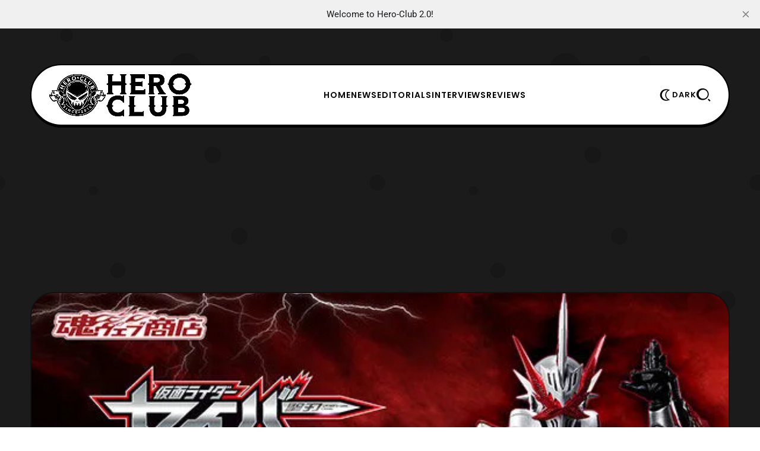

--- FILE ---
content_type: text/html; charset=utf-8
request_url: https://www.hero-club.com/official-images-shfiguarts-kamen-rider-saber-dragonic-knight/
body_size: 13174
content:
<!DOCTYPE html>
<html lang="en">
    <head>
        <title>[Official Images] S.H.Figuarts Kamen Rider Saber Dragonic Knight – Hero Club</title>
<meta charset="utf-8">
<meta name="viewport" content="width=device-width, initial-scale=1.0">


<link rel="preload" href="/assets/fonts/lexendexa-800.woff2?v=b220730e4e" as="font" type="font/woff2" crossorigin>
<link rel="preload" href="/assets/fonts/prompt-700.woff2?v=b220730e4e" as="font" type="font/woff2" crossorigin>
<link rel="preload" href="/assets/fonts/prompt-400.woff2?v=b220730e4e" as="font" type="font/woff2" crossorigin>
<style>
    @font-face {
        font-family: 'Lexend Exa';
        font-style: normal;
        font-weight: normal;
        font-display: swap;
        font-weight: 800;
        src: url('/assets/fonts/lexendexa-800.woff2?v=b220730e4e') format('woff2');
    }
    @font-face {
        font-family: 'Prompt';
        font-style: normal;
        font-display: swap;
        font-weight: 400;
        src: url('/assets/fonts/prompt-400.woff2?v=b220730e4e') format('woff2');
    }
    @font-face {
        font-family: 'Prompt';
        font-style: normal;
        font-display: swap;
        font-weight: 700;
        src: url('/assets/fonts/prompt-700.woff2?v=b220730e4e') format('woff2');
    }
</style>

<style>
    :root {
        --light-bg-color: #ffffff;
        --light-text-color: #000;
        --light-text-color-heavier: #000;
        --light-line-color: #000;

        --dark-bg-color: #111111;
        --dark-text-color: #fff;
        --dark-text-color-heavier: #fff;
        --dark-line-color: #fff;

        --color-accent: #356eff;
        --color-accent-text: #000;

        --gh-font-body: 'Prompt', sans-serif;
        --primary-font-weight: 400;
        --primary-font-size: 17px;
        --primary-line-height: 1.7;

        --second-font-weight: 800;
        --second-text-transform: uppercase;
        --second-font-size: 13px;
        --second-line-height: 1.5;
        --second-letter-spacing: 0.07em;
        --menu_font_size: 14px;

        --gh-font-heading: 'Lexend Exa', sans-serif;
        --heading-font-weight: 800;
        --heading-line-height: 1.23;
        --heading-letter-spacing: -0.04em;

        --h1_desktop-size: 59px;
        --h2_desktop-size: 46px;
        --h3_desktop-size: 35px;
        --h4_desktop-size: 27px;
        --h5_desktop-size: 21px;
        --h6_desktop-size: 17px;

        --h1_tablet-size: 54px;
        --h2_tablet-size: 42px;
        --h3_tablet-size: 32px;
        --h4_tablet-size: 26px;
        --h5_tablet-size: 27px;
        --h6_tablet-size: 17px;

        --h1_mobile-size: 50px;
        --h2_mobile-size: 40px;
        --h3_mobile-size: 32px;
        --h4_mobile-size: 26px;
        --h5_mobile-size: 21px;
        --h6_mobile-size: 17px;

        --site_bg: #1b1b1b;
        --cover_img: url(https://static.ghost.org/v5.0.0/images/publication-cover.jpg);
        --decor_size: 50%;

        --max_site_width: 1200px;
        --sitemain_width: calc(70% - 50px);
        --sitebar_width: calc(30% + 50px);
        --sitemain_one_width: 80%;
        --primary_space: 50px;
        --line_size: 2px;
        --vspace: 60px;

        --box-radius: 15px;
        --box-line-size: 2px;
        --box-radius: 40px;
        --box-padding: 30px;
        --box-padding-small: 20px;
        --shadow-size: 3px;

        --btn_line_size: 2px;
        --button_radius: 20px;
        --btn-line-size: 2px;
        --button-radius: 20px;
        --button-shadow-size: 2px;

        --logo_size: 240px;

        --logo_size_mobile: 180px;

    }
    @media screen and (max-width: 881px) {
        :root {
            --box-padding: 30px;
            --primary-font-size: 16px;
            --second-font-size: 12px;
            --vspace: 40px;
        }
    }
</style>

    <link rel="preload" as="style" href="/assets/css/style.min.css?v=b220730e4e">

<link rel="preload" as="script" href="/assets/js/main.min.js?v=b220730e4e">

    <link rel="stylesheet" type="text/css" href="/assets/css/style.min.css?v=b220730e4e">




    </head>
    <body class="post-template tag-kamen-rider tag-news tag-products-collectibles tag-tokusatsu tag-bandai tag-dragonic-knight-wonder-ride-book tag-hero-club tag-hero-club-2 tag-july-2021 tag-kamen-rider-saber tag-kamen-rider-saber-dragonic-knight tag-official-images tag-p-bandai tag-premium-bandai tag-product-images tag-s-h-figuarts tag-s-h-figuarts-kamen-rider-saber-dragonic-knight tag-s-h-figuarts-e4-bb-ae-e9-9d-a2-e3-83-a9-e3-82-a4-e3-83-80-e3-83-bc-e3-82-bb-e3-82-a4-e3-83-90-e3-83-bc tag-s-h-figuarts-e4-bb-ae-e9-9d-a2-e3-83-a9-e3-82-a4-e3-83-80-e3-83-bc-e3-82-bb-e3-82-a4-e3-83-90-e3-83-bc-e3-83-89-e3-83-a9-e3-82-b4-e3-83-8b-e3-83-83-e3-82-af-e3-83-8a-e3-82-a4-e3-83-88 tag-seiken-swordriver tag-shf tag-syuichiro-naito tag-tamashii-nations tag-toei tag-touma-kamiyama tag-wheelchair21 tag-e3-83-89-e3-83-a9-e3-82-b4-e3-83-8b-e3-83-83-e3-82-af-e3-83-8a-e3-82-a4-e3-83-88 tag-e4-bb-ae-e9-9d-a2-e3-83-a9-e3-82-a4-e3-83-80-e3-83-bc-e3-82-bb-e3-82-a4-e3-83-90-e3-83-bc-3 tag-e4-bb-ae-e9-9d-a2-e3-83-a9-e3-82-a4-e3-83-80-e3-83-bc-e3-82-bb-e3-82-a4-e3-83-90-e3-83-bc-e3-83-89-e3-83-a9-e3-82-b4-e3-83-8b-e3-83-83-e3-82-af-e3-83-8a-e3-82-a4-e3-83-88 tag-hash-wp tag-hash-wp-post tag-hash-import-2025-06-09-14-30 gh-font-heading-poppins gh-font-body-roboto">
        
        <div class="site-bg">
            <div class="site-decor" style="background-image:url(&quot;data:image/svg+xml;charset=utf8,%3Csvg id='Layer_1' xmlns='http://www.w3.org/2000/svg' viewBox='0 0 500 500' style='enable-background:new 0 0 500 500'%3E%3Cstyle%3E .st0{fill:rgba%280%2C0%2C0%2C0.13%29} %3C/style%3E%3Ccircle class='st0' cx='87.5' cy='46.5' r='8.5'/%3E%3Ccircle class='st0' cx='94.5' cy='124.5' r='15.5'/%3E%3Ccircle class='st0' cx='244.5' cy='91.5' r='21.5'/%3E%3Ccircle class='st0' cx='348.5' cy='80.5' r='7.5'/%3E%3Ccircle class='st0' cx='155' cy='356' r='10'/%3E%3Ccircle class='st0' cx='422' cy='139' r='14'/%3E%3Ccircle class='st0' cx='123' cy='251' r='6'/%3E%3Ccircle class='st0' cx='280' cy='204' r='11'/%3E%3Ccircle class='st0' cx='315' cy='311' r='11'/%3E%3Ccircle class='st0' cx='262' cy='411' r='6'/%3E%3Ccircle class='st0' cx='455.5' cy='395.5' r='12.5'/%3E%3Ccircle class='st0' cx='432' cy='500' r='25'/%3E%3Ccircle class='st0' cx='432' r='25'/%3E%3Ccircle class='st0' cx='-3.5' cy='240.5' r='10.5'/%3E%3Ccircle class='st0' cx='496.5' cy='240.5' r='10.5'/%3E%3Ccircle class='st0' cx='96' cy='437' r='3'/%3E%3C/svg%3E&quot;
);"></div>

</div>

        <div class="site">

                <header class="site-header header1">
    <div class="site-section header-section is-skin bg-light bg-transparent">
        <div class="container">
            <div class="section-inner box-wrap">
                <div class="nav-wrap">
                    <div class="site-logo">
    <a href="https://www.hero-club.com" aria-label="Hero-Club">
            <img src="https://www.hero-club.com/content/images/2025/06/heroclublogo.png" alt="Hero-Club" fetchpriority="high" class="light-logo" width="100" height="50">

            <img src="https://www.hero-club.com/content/images/2025/06/heroclublogodark.png" alt="Hero-Club" fetchpriority="high" class="dark-logo" width="100" height="50">
    </a>
</div>

                    <nav class="nav-main">
                            <ul class="nav">
        <li class="offcanvas-header">
            <span class="popup-close">
                <span class="close-icon close-offcanvas"></span>
            </span>
        </li>
            <li class="nav-home">
                <a href="https://www.hero-club.com/">Home</a>
            </li>
            <li class="nav-news">
                <a href="https://www.hero-club.com/tag/news/">News</a>
            </li>
            <li class="nav-editorials">
                <a href="https://www.hero-club.com/tag/editorials/">Editorials</a>
            </li>
            <li class="nav-interviews">
                <a href="https://www.hero-club.com/tag/interviews/">Interviews</a>
            </li>
            <li class="nav-reviews">
                <a href="https://www.hero-club.com/tag/reviews/">Reviews</a>
            </li>

            <li class="extra-item">
        <a  href="https://www.hero-club.com/subscribe" class="btn-trigger button btn-text" aria-label="Subscribe">
            <span class="icon-svg">
                <svg xmlns="http://www.w3.org/2000/svg" viewBox="0 0 64 64"><path d="M30 0v6h4V0h-4zM10.785 7.955l-2.83 2.83 4.25 4.248 2.828-2.828-4.248-4.25zm42.43.002-4.25 4.248 2.828 2.83 4.25-4.25-2.828-2.828zM29 10C16.869 10 7 19.869 7 32c0 11.099 7.076 19.768 17 21.62V56c0 4.42 3.58 8 8 8s8-3.58 8-8v-3.5a21.8 21.8 0 0 0 7.55-4.95C51.71 43.4 54 37.88 54 32c0-5.88-2.29-11.4-6.45-15.55-4.08-4.102-9.514-6.373-15.3-6.438V10H29zm3 4c4.81 0 9.33 1.87 12.73 5.28C48.13 22.67 50 27.19 50 32c0 4.81-1.87 9.33-5.28 12.73-1.4 1.4-2.99 2.55-4.72 3.4a17.17 17.17 0 0 1-4 1.42V56h-8v-6.45a17.47 17.47 0 0 1-4-1.42c-1.73-.86-3.33-2.01-4.73-3.41C15.87 41.33 14 36.81 14 32c0-4.81 1.87-9.33 5.28-12.73C22.67 15.87 27.19 14 32 14zM0 30v4h5v-4H0zm58 0v4h6v-4h-6z"/></svg>
            </span>
                <span class="text-btn">Subscribe</span>
        </a>
    </li>

            </ul>

                    </nav>
                </div>

                <div class="nav_extra-wrap">
                    <ul class="nav-extra">
                        <li class="extra-item">
    <span class="btn-trigger skin-trigger trigger-dark button btn-text">
        <span class="icon-svg">
            <svg xmlns="http://www.w3.org/2000/svg" viewBox="0 0 64 64"><path d="M37.06 32c0-8.608 5.01-16.436 12.764-19.941l4.013-1.814-4.007-1.828a25.017 25.017 0 0 0-10.46-2.263h-4C21.271 6.154 9.8 17.749 9.8 32s11.471 25.846 25.57 25.846h4c3.65 0 7.169-.761 10.46-2.263l4.007-1.827-4.013-1.814C42.07 48.436 37.06 40.608 37.06 32zm-23.232-1.123zM39.37 53.846c-11.894 0-21.57-9.8-21.57-21.846s9.676-21.846 21.57-21.846c1.631 0 3.23.181 4.786.538C37.298 15.452 33.06 23.398 33.06 32s4.239 16.548 11.097 21.308a21.367 21.367 0 0 1-4.787.538z"/></svg>
        </span>
            <span class="text-btn">Dark</span>
    </span>

    <a href="#" class="btn-trigger skin-trigger trigger-light button btn-text">
        <span class="icon-svg">
            <svg xmlns="http://www.w3.org/2000/svg" viewBox="0 0 64 64"><path d="M37.06 32c0-8.608 5.01-16.436 12.764-19.941l4.013-1.814-4.007-1.828a25.017 25.017 0 0 0-10.46-2.263h-4C21.271 6.154 9.8 17.749 9.8 32s11.471 25.846 25.57 25.846h4c3.65 0 7.169-.761 10.46-2.263l4.007-1.827-4.013-1.814C42.07 48.436 37.06 40.608 37.06 32zm-23.232-1.123zM39.37 53.846c-11.894 0-21.57-9.8-21.57-21.846s9.676-21.846 21.57-21.846c1.631 0 3.23.181 4.786.538C37.298 15.452 33.06 23.398 33.06 32s4.239 16.548 11.097 21.308a21.367 21.367 0 0 1-4.787.538z"/></svg>
        </span>
            <span class="text-btn">Light</span>
    </a>
</li>
                                                <li class="extra-item mob_desk-trigger">
    <span class="btn-trigger button btn-text" data-ghost-search>
        <span class="icon-svg">
            <svg xmlns="http://www.w3.org/2000/svg" viewBox="0 0 52 48"><path d="M22.4 0c12.365 0 22.4 9.527 22.4 21.266 0 11.739-10.035 21.266-22.4 21.266-12.365 0-22.4-9.527-22.4-21.266C0 9.527 10.035 0 22.4 0Zm2.066 37.806c9.137 0 16.54-7.403 16.54-16.54s-7.403-16.54-16.54-16.54-16.54 7.403-16.54 16.54 7.403 16.54 16.54 16.54Zm20.05.168 6.684 6.682L47.856 48l-6.682-6.685 3.341-3.34Z"/></svg>
        </span>
    </span>
</li>
                        <li class="extra-item mobile-trigger">
    <a href="#" class="btn-trigger menu-trigger button btn-text" aria-label="Menu">
        <span class="icon-svg">
            <svg xmlns="http://www.w3.org/2000/svg" viewBox="0 0 48 35"><path d="M0 30.91h48v4H0v-4ZM0 0h48v4H0V0Zm0 15.455h48v4H0v-4Z"/></svg>
        </span>
            <span class="text-btn">Menu</span>
    </a>
</li>
                    </ul>
                </div>
            </div>
        </div>
        <div class="container">
<meta name="description" content="Recently, Tamashii Nations hosted a live-stream to preview and announce the release details for S.H.Figuarts Kamen Rider Saber Dragonic Knight. For those unaware, the figure is based on the Super form for the titular character of Kamen Rider Saber. The form made its official debut in Episode 13, and">
    <link rel="icon" href="https://www.hero-club.com/content/images/size/w256h256/2025/06/hcfavicon.png" type="image/png">
    <link rel="canonical" href="https://www.hero-club.com/official-images-shfiguarts-kamen-rider-saber-dragonic-knight/">
    <meta name="referrer" content="no-referrer-when-downgrade">
    
    <meta property="og:site_name" content="Hero-Club">
    <meta property="og:type" content="article">
    <meta property="og:title" content="[Official Images] S.H.Figuarts Kamen Rider Saber Dragonic Knight – Hero Club">
    <meta property="og:description" content="Recently, Tamashii Nations hosted a live-stream to preview and announce the release details for S.H.Figuarts Kamen Rider Saber Dragonic Knight. For those unaware, the figure is based on the Super form for the titular character of Kamen Rider Saber. The form made its official debut in Episode 13, and">
    <meta property="og:url" content="https://www.hero-club.com/official-images-shfiguarts-kamen-rider-saber-dragonic-knight/">
    <meta property="og:image" content="https://www.hero-club.com/content/images/2021/02/shfiguarts-kamen-rider-saber-dragonic-knight-00.jpg">
    <meta property="article:published_time" content="2021-02-14T06:00:04.000Z">
    <meta property="article:modified_time" content="2021-05-29T11:49:34.000Z">
    <meta property="article:tag" content="Kamen Rider">
    <meta property="article:tag" content="News">
    <meta property="article:tag" content="Products &amp;amp; Collectibles">
    <meta property="article:tag" content="Tokusatsu">
    <meta property="article:tag" content="Bandai">
    <meta property="article:tag" content="Dragonic Knight Wonder Ride Book">
    <meta property="article:tag" content="Hero Club">
    <meta property="article:tag" content="Hero-Club">
    <meta property="article:tag" content="July 2021">
    <meta property="article:tag" content="Kamen Rider Saber">
    <meta property="article:tag" content="Kamen Rider Saber Dragonic Knight">
    <meta property="article:tag" content="Official Images">
    <meta property="article:tag" content="P-Bandai">
    <meta property="article:tag" content="Premium Bandai">
    <meta property="article:tag" content="Product Images">
    <meta property="article:tag" content="S.H. Figuarts">
    <meta property="article:tag" content="S.H.Figuarts Kamen Rider Saber Dragonic Knight">
    <meta property="article:tag" content="S.H.Figuarts 仮面ライダーセイバー">
    <meta property="article:tag" content="S.H.Figuarts 仮面ライダーセイバー ドラゴニックナイト">
    <meta property="article:tag" content="Seiken Swordriver">
    <meta property="article:tag" content="SHF">
    <meta property="article:tag" content="Syuichiro Naito">
    <meta property="article:tag" content="Tamashii Nations">
    <meta property="article:tag" content="Toei">
    <meta property="article:tag" content="Touma Kamiyama">
    <meta property="article:tag" content="Wheelchair21">
    <meta property="article:tag" content="ドラゴニックナイト">
    <meta property="article:tag" content="仮面ライダーセイバー">
    <meta property="article:tag" content="仮面ライダーセイバー ドラゴニックナイト">
    
    <meta property="article:publisher" content="https://www.facebook.com/HeroClub4Life/">
    <meta property="article:author" content="https://www.facebook.com/Wheelchair21/">
    <meta name="twitter:card" content="summary_large_image">
    <meta name="twitter:title" content="[Official Images] S.H.Figuarts Kamen Rider Saber Dragonic Knight – Hero Club">
    <meta name="twitter:description" content="Recently, Tamashii Nations hosted a live-stream to preview and announce the release details for S.H.Figuarts Kamen Rider Saber Dragonic Knight. For those unaware, the figure is based on the Super form for the titular character of Kamen Rider Saber. The form made its official debut in Episode 13, and">
    <meta name="twitter:url" content="https://www.hero-club.com/official-images-shfiguarts-kamen-rider-saber-dragonic-knight/">
    <meta name="twitter:image" content="https://www.hero-club.com/content/images/2021/02/shfiguarts-kamen-rider-saber-dragonic-knight-00.jpg">
    <meta name="twitter:label1" content="Written by">
    <meta name="twitter:data1" content="Billy &quot;TaJa&quot; Doyle">
    <meta name="twitter:label2" content="Filed under">
    <meta name="twitter:data2" content="Kamen Rider, News, Products &amp; Collectibles, Tokusatsu, Bandai, Dragonic Knight Wonder Ride Book, Hero Club, Hero-Club, July 2021, Kamen Rider Saber, Kamen Rider Saber Dragonic Knight, Official Images, P-Bandai, Premium Bandai, Product Images, S.H. Figuarts, S.H.Figuarts Kamen Rider Saber Dragonic Knight, S.H.Figuarts 仮面ライダーセイバー, S.H.Figuarts 仮面ライダーセイバー ドラゴニックナイト, Seiken Swordriver, SHF, Syuichiro Naito, Tamashii Nations, Toei, Touma Kamiyama, Wheelchair21, ドラゴニックナイト, 仮面ライダーセイバー, 仮面ライダーセイバー ドラゴニックナイト">
    <meta name="twitter:site" content="@HeroClub4Life">
    <meta name="twitter:creator" content="@Wheelchair21">
    <meta property="og:image:width" content="600">
    <meta property="og:image:height" content="341">
    
    <script type="application/ld+json">
{
    "@context": "https://schema.org",
    "@type": "Article",
    "publisher": {
        "@type": "Organization",
        "name": "Hero-Club",
        "url": "https://www.hero-club.com/",
        "logo": {
            "@type": "ImageObject",
            "url": "https://www.hero-club.com/content/images/2025/06/heroclublogo.png"
        }
    },
    "author": {
        "@type": "Person",
        "name": "Billy &quot;TaJa&quot; Doyle",
        "image": {
            "@type": "ImageObject",
            "url": "https://www.gravatar.com/avatar/557898389f76f2efe06c3886386e9c48?s=250&r=x&d=mp",
            "width": 250,
            "height": 250
        },
        "url": "https://www.hero-club.com/author/wheelchair21/",
        "sameAs": [
            "https://www.facebook.com/Wheelchair21/",
            "https://x.com/Wheelchair21",
            "https://www.youtube.com/@wheelchair21",
            "https://www.instagram.com/taja_doyle"
        ]
    },
    "headline": "[Official Images] S.H.Figuarts Kamen Rider Saber Dragonic Knight – Hero Club",
    "url": "https://www.hero-club.com/official-images-shfiguarts-kamen-rider-saber-dragonic-knight/",
    "datePublished": "2021-02-14T06:00:04.000Z",
    "dateModified": "2021-05-29T11:49:34.000Z",
    "image": {
        "@type": "ImageObject",
        "url": "https://www.hero-club.com/content/images/2021/02/shfiguarts-kamen-rider-saber-dragonic-knight-00.jpg",
        "width": 600,
        "height": 341
    },
    "keywords": "Kamen Rider, News, Products & Collectibles, Tokusatsu, Bandai, Dragonic Knight Wonder Ride Book, Hero Club, Hero-Club, July 2021, Kamen Rider Saber, Kamen Rider Saber Dragonic Knight, Official Images, P-Bandai, Premium Bandai, Product Images, S.H. Figuarts, S.H.Figuarts Kamen Rider Saber Dragonic Knight, S.H.Figuarts 仮面ライダーセイバー, S.H.Figuarts 仮面ライダーセイバー ドラゴニックナイト, Seiken Swordriver, SHF, Syuichiro Naito, Tamashii Nations, Toei, Touma Kamiyama, Wheelchair21, ドラゴニックナイト, 仮面ライダーセイバー, 仮面ライダーセイバー ドラゴニックナイト",
    "description": "Recently, Tamashii Nations hosted a live-stream to preview and announce the release details for S.H.Figuarts Kamen Rider Saber Dragonic Knight. For those unaware, the figure is based on the Super form for the titular character of Kamen Rider Saber. The form made its official debut in Episode 13, and",
    "mainEntityOfPage": "https://www.hero-club.com/official-images-shfiguarts-kamen-rider-saber-dragonic-knight/"
}
    </script>

    <meta name="generator" content="Ghost 6.13">
    <link rel="alternate" type="application/rss+xml" title="Hero-Club" href="https://www.hero-club.com/rss/">
    
    <script defer src="https://cdn.jsdelivr.net/ghost/sodo-search@~1.8/umd/sodo-search.min.js" data-key="c887fc7e9186eaf0634a6011a1" data-styles="https://cdn.jsdelivr.net/ghost/sodo-search@~1.8/umd/main.css" data-sodo-search="https://www.hero-club.com/" data-locale="en" crossorigin="anonymous"></script>
    <script defer src="https://cdn.jsdelivr.net/ghost/announcement-bar@~1.1/umd/announcement-bar.min.js" data-announcement-bar="https://www.hero-club.com/" data-api-url="https://www.hero-club.com/members/api/announcement/" crossorigin="anonymous"></script>
    <link href="https://www.hero-club.com/webmentions/receive/" rel="webmention">
    <script defer src="/public/cards.min.js?v=b220730e4e"></script><style>:root {--ghost-accent-color: #356eff;}</style>
    <link rel="stylesheet" type="text/css" href="/public/cards.min.css?v=b220730e4e">
    <!-- Google tag (gtag.js) -->
<script async src="https://www.googletagmanager.com/gtag/js?id=G-82YG0JVLJ2"></script>
<script>
  window.dataLayer = window.dataLayer || [];
  function gtag(){dataLayer.push(arguments);}
  gtag('js', new Date());

  gtag('config', 'G-82YG0JVLJ2');
</script>
<div align="center"><script async src="https://pagead2.googlesyndication.com/pagead/js/adsbygoogle.js?client=ca-pub-6831224342110530"
     crossorigin="anonymous"></script>
<!-- mobile banner [previously link ad unit] -->
<ins class="adsbygoogle"
     style="display:block; background-color: rgba(119, 25, 0, 0) !important; align=center"
     data-ad-client="ca-pub-6831224342110530"
     data-ad-slot="2584796743"
     data-ad-format="auto"
     data-full-width-responsive="true"></ins>
<script>
     (adsbygoogle = window.adsbygoogle || []).push({});
</script></div>
    <link rel="preconnect" href="https://fonts.bunny.net"><link rel="stylesheet" href="https://fonts.bunny.net/css?family=poppins:400,500,600|roboto:400,500,700"><style>:root {--gh-font-heading: Poppins;--gh-font-body: Roboto;}</style>
        </div>
    </div>
</header>
<meta name="description" content="Recently, Tamashii Nations hosted a live-stream to preview and announce the release details for S.H.Figuarts Kamen Rider Saber Dragonic Knight. For those unaware, the figure is based on the Super form for the titular character of Kamen Rider Saber. The form made its official debut in Episode 13, and">
    <link rel="icon" href="https://www.hero-club.com/content/images/size/w256h256/2025/06/hcfavicon.png" type="image/png">
    <link rel="canonical" href="https://www.hero-club.com/official-images-shfiguarts-kamen-rider-saber-dragonic-knight/">
    <meta name="referrer" content="no-referrer-when-downgrade">
    
    <meta property="og:site_name" content="Hero-Club">
    <meta property="og:type" content="article">
    <meta property="og:title" content="[Official Images] S.H.Figuarts Kamen Rider Saber Dragonic Knight – Hero Club">
    <meta property="og:description" content="Recently, Tamashii Nations hosted a live-stream to preview and announce the release details for S.H.Figuarts Kamen Rider Saber Dragonic Knight. For those unaware, the figure is based on the Super form for the titular character of Kamen Rider Saber. The form made its official debut in Episode 13, and">
    <meta property="og:url" content="https://www.hero-club.com/official-images-shfiguarts-kamen-rider-saber-dragonic-knight/">
    <meta property="og:image" content="https://www.hero-club.com/content/images/2021/02/shfiguarts-kamen-rider-saber-dragonic-knight-00.jpg">
    <meta property="article:published_time" content="2021-02-14T06:00:04.000Z">
    <meta property="article:modified_time" content="2021-05-29T11:49:34.000Z">
    <meta property="article:tag" content="Kamen Rider">
    <meta property="article:tag" content="News">
    <meta property="article:tag" content="Products &amp;amp; Collectibles">
    <meta property="article:tag" content="Tokusatsu">
    <meta property="article:tag" content="Bandai">
    <meta property="article:tag" content="Dragonic Knight Wonder Ride Book">
    <meta property="article:tag" content="Hero Club">
    <meta property="article:tag" content="Hero-Club">
    <meta property="article:tag" content="July 2021">
    <meta property="article:tag" content="Kamen Rider Saber">
    <meta property="article:tag" content="Kamen Rider Saber Dragonic Knight">
    <meta property="article:tag" content="Official Images">
    <meta property="article:tag" content="P-Bandai">
    <meta property="article:tag" content="Premium Bandai">
    <meta property="article:tag" content="Product Images">
    <meta property="article:tag" content="S.H. Figuarts">
    <meta property="article:tag" content="S.H.Figuarts Kamen Rider Saber Dragonic Knight">
    <meta property="article:tag" content="S.H.Figuarts 仮面ライダーセイバー">
    <meta property="article:tag" content="S.H.Figuarts 仮面ライダーセイバー ドラゴニックナイト">
    <meta property="article:tag" content="Seiken Swordriver">
    <meta property="article:tag" content="SHF">
    <meta property="article:tag" content="Syuichiro Naito">
    <meta property="article:tag" content="Tamashii Nations">
    <meta property="article:tag" content="Toei">
    <meta property="article:tag" content="Touma Kamiyama">
    <meta property="article:tag" content="Wheelchair21">
    <meta property="article:tag" content="ドラゴニックナイト">
    <meta property="article:tag" content="仮面ライダーセイバー">
    <meta property="article:tag" content="仮面ライダーセイバー ドラゴニックナイト">
    
    <meta property="article:publisher" content="https://www.facebook.com/HeroClub4Life/">
    <meta property="article:author" content="https://www.facebook.com/Wheelchair21/">
    <meta name="twitter:card" content="summary_large_image">
    <meta name="twitter:title" content="[Official Images] S.H.Figuarts Kamen Rider Saber Dragonic Knight – Hero Club">
    <meta name="twitter:description" content="Recently, Tamashii Nations hosted a live-stream to preview and announce the release details for S.H.Figuarts Kamen Rider Saber Dragonic Knight. For those unaware, the figure is based on the Super form for the titular character of Kamen Rider Saber. The form made its official debut in Episode 13, and">
    <meta name="twitter:url" content="https://www.hero-club.com/official-images-shfiguarts-kamen-rider-saber-dragonic-knight/">
    <meta name="twitter:image" content="https://www.hero-club.com/content/images/2021/02/shfiguarts-kamen-rider-saber-dragonic-knight-00.jpg">
    <meta name="twitter:label1" content="Written by">
    <meta name="twitter:data1" content="Billy &quot;TaJa&quot; Doyle">
    <meta name="twitter:label2" content="Filed under">
    <meta name="twitter:data2" content="Kamen Rider, News, Products &amp; Collectibles, Tokusatsu, Bandai, Dragonic Knight Wonder Ride Book, Hero Club, Hero-Club, July 2021, Kamen Rider Saber, Kamen Rider Saber Dragonic Knight, Official Images, P-Bandai, Premium Bandai, Product Images, S.H. Figuarts, S.H.Figuarts Kamen Rider Saber Dragonic Knight, S.H.Figuarts 仮面ライダーセイバー, S.H.Figuarts 仮面ライダーセイバー ドラゴニックナイト, Seiken Swordriver, SHF, Syuichiro Naito, Tamashii Nations, Toei, Touma Kamiyama, Wheelchair21, ドラゴニックナイト, 仮面ライダーセイバー, 仮面ライダーセイバー ドラゴニックナイト">
    <meta name="twitter:site" content="@HeroClub4Life">
    <meta name="twitter:creator" content="@Wheelchair21">
    <meta property="og:image:width" content="600">
    <meta property="og:image:height" content="341">
    
    <script type="application/ld+json">
{
    "@context": "https://schema.org",
    "@type": "Article",
    "publisher": {
        "@type": "Organization",
        "name": "Hero-Club",
        "url": "https://www.hero-club.com/",
        "logo": {
            "@type": "ImageObject",
            "url": "https://www.hero-club.com/content/images/2025/06/heroclublogo.png"
        }
    },
    "author": {
        "@type": "Person",
        "name": "Billy &quot;TaJa&quot; Doyle",
        "image": {
            "@type": "ImageObject",
            "url": "https://www.gravatar.com/avatar/557898389f76f2efe06c3886386e9c48?s=250&r=x&d=mp",
            "width": 250,
            "height": 250
        },
        "url": "https://www.hero-club.com/author/wheelchair21/",
        "sameAs": [
            "https://www.facebook.com/Wheelchair21/",
            "https://x.com/Wheelchair21",
            "https://www.youtube.com/@wheelchair21",
            "https://www.instagram.com/taja_doyle"
        ]
    },
    "headline": "[Official Images] S.H.Figuarts Kamen Rider Saber Dragonic Knight – Hero Club",
    "url": "https://www.hero-club.com/official-images-shfiguarts-kamen-rider-saber-dragonic-knight/",
    "datePublished": "2021-02-14T06:00:04.000Z",
    "dateModified": "2021-05-29T11:49:34.000Z",
    "image": {
        "@type": "ImageObject",
        "url": "https://www.hero-club.com/content/images/2021/02/shfiguarts-kamen-rider-saber-dragonic-knight-00.jpg",
        "width": 600,
        "height": 341
    },
    "keywords": "Kamen Rider, News, Products & Collectibles, Tokusatsu, Bandai, Dragonic Knight Wonder Ride Book, Hero Club, Hero-Club, July 2021, Kamen Rider Saber, Kamen Rider Saber Dragonic Knight, Official Images, P-Bandai, Premium Bandai, Product Images, S.H. Figuarts, S.H.Figuarts Kamen Rider Saber Dragonic Knight, S.H.Figuarts 仮面ライダーセイバー, S.H.Figuarts 仮面ライダーセイバー ドラゴニックナイト, Seiken Swordriver, SHF, Syuichiro Naito, Tamashii Nations, Toei, Touma Kamiyama, Wheelchair21, ドラゴニックナイト, 仮面ライダーセイバー, 仮面ライダーセイバー ドラゴニックナイト",
    "description": "Recently, Tamashii Nations hosted a live-stream to preview and announce the release details for S.H.Figuarts Kamen Rider Saber Dragonic Knight. For those unaware, the figure is based on the Super form for the titular character of Kamen Rider Saber. The form made its official debut in Episode 13, and",
    "mainEntityOfPage": "https://www.hero-club.com/official-images-shfiguarts-kamen-rider-saber-dragonic-knight/"
}
    </script>

    <meta name="generator" content="Ghost 6.13">
    <link rel="alternate" type="application/rss+xml" title="Hero-Club" href="https://www.hero-club.com/rss/">
    
    <script defer src="https://cdn.jsdelivr.net/ghost/sodo-search@~1.8/umd/sodo-search.min.js" data-key="c887fc7e9186eaf0634a6011a1" data-styles="https://cdn.jsdelivr.net/ghost/sodo-search@~1.8/umd/main.css" data-sodo-search="https://www.hero-club.com/" data-locale="en" crossorigin="anonymous"></script>
    <script defer src="https://cdn.jsdelivr.net/ghost/announcement-bar@~1.1/umd/announcement-bar.min.js" data-announcement-bar="https://www.hero-club.com/" data-api-url="https://www.hero-club.com/members/api/announcement/" crossorigin="anonymous"></script>
    <link href="https://www.hero-club.com/webmentions/receive/" rel="webmention">
    <script defer src="/public/cards.min.js?v=b220730e4e"></script><style>:root {--ghost-accent-color: #356eff;}</style>
    <link rel="stylesheet" type="text/css" href="/public/cards.min.css?v=b220730e4e">
    <!-- Google tag (gtag.js) -->
<script async src="https://www.googletagmanager.com/gtag/js?id=G-82YG0JVLJ2"></script>
<script>
  window.dataLayer = window.dataLayer || [];
  function gtag(){dataLayer.push(arguments);}
  gtag('js', new Date());

  gtag('config', 'G-82YG0JVLJ2');
</script>
<div align="center"><script async src="https://pagead2.googlesyndication.com/pagead/js/adsbygoogle.js?client=ca-pub-6831224342110530"
     crossorigin="anonymous"></script>
<!-- mobile banner [previously link ad unit] -->
<ins class="adsbygoogle"
     style="display:block; background-color: rgba(119, 25, 0, 0) !important; align=center"
     data-ad-client="ca-pub-6831224342110530"
     data-ad-slot="2584796743"
     data-ad-format="auto"
     data-full-width-responsive="true"></ins>
<script>
     (adsbygoogle = window.adsbygoogle || []).push({});
</script></div>
    <link rel="preconnect" href="https://fonts.bunny.net"><link rel="stylesheet" href="https://fonts.bunny.net/css?family=poppins:400,500,600|roboto:400,500,700"><style>:root {--gh-font-heading: Poppins;--gh-font-body: Roboto;}</style>


            <main id="site-main" class="site-main">
                


            <div class="site-section bg-dark image-section bg-transparent">
        <div class="container">
            <div class="entry-thumbnail featured-image box-wrap box-thumbnail content-kg">
                <div class="thumb-container thumb-56">
                    <figure>
    <picture>
        <source
            srcset="/content/images/size/w300/format/webp/2021/02/shfiguarts-kamen-rider-saber-dragonic-knight-00.jpg 300w,
                    /content/images/size/w400/format/webp/2021/02/shfiguarts-kamen-rider-saber-dragonic-knight-00.jpg 400w,
                    /content/images/size/w600/format/webp/2021/02/shfiguarts-kamen-rider-saber-dragonic-knight-00.jpg 600w,
                    /content/images/size/w800/format/webp/2021/02/shfiguarts-kamen-rider-saber-dragonic-knight-00.jpg 800w,
                    /content/images/size/w1200/format/webp/2021/02/shfiguarts-kamen-rider-saber-dragonic-knight-00.jpg 1200w"
            sizes="100vw"
            type="image/webp"
        >
        <img class="thumb-image"
            srcset="/content/images/size/w300/2021/02/shfiguarts-kamen-rider-saber-dragonic-knight-00.jpg 300w,
                    /content/images/size/w400/2021/02/shfiguarts-kamen-rider-saber-dragonic-knight-00.jpg 400w,
                    /content/images/size/w600/2021/02/shfiguarts-kamen-rider-saber-dragonic-knight-00.jpg 600w,
                    /content/images/size/w800/2021/02/shfiguarts-kamen-rider-saber-dragonic-knight-00.jpg 800w,
                    /content/images/size/w1200/2021/02/shfiguarts-kamen-rider-saber-dragonic-knight-00.jpg 1200w"
            sizes="100vw"
            src="/content/images/size/w1200/2021/02/shfiguarts-kamen-rider-saber-dragonic-knight-00.jpg"
            alt="[Official Images] S.H.Figuarts Kamen Rider Saber Dragonic Knight"
        >
    </picture>
</figure>

                </div>
            </div>
        </div>
    </div>

<div class="site-section article3 post-section is-skin bg-light bg-transparent">
    <div class="container">
        <div class="site-content with-sidebar">
            <div class="box-wrap box-post">
                <div class="article-header entry-header text-center">
                    <div class="block-sign">
                        <span class="sign-line first"></span>
                            <div class="entry-meta meta-top">
                <a href="/tag/kamen-rider/" title="Kamen Rider" class="meta-tag meta-item">#Kamen Rider</a>
    </div>
                        <span class="sign-line last"></span>
                    </div>

                    <h1 class="entry-title">
                        [Official Images] S.H.Figuarts Kamen Rider Saber Dragonic Knight
                    </h1>

                        <div class="entry-excerpt">
                            Recently, Tamashii Nations hosted a live-stream to preview and announce the release details for S.H.Figuarts Kamen Rider Saber Dragonic Knight. For those unaware, the figure is based on the Super form for the titular character of Kamen Rider Saber. The form made its official debut in Episode 13, and
                        </div>

                        <div class="entry-meta meta-bottom">
            <div class="meta-author meta-item">
                <div class="authors-ava">
                            <a href="/author/wheelchair21/" class="ava-url">
                                <picture>
                                    <source
                                        srcset="https://www.gravatar.com/avatar/557898389f76f2efe06c3886386e9c48?s&#x3D;250&amp;r&#x3D;x&amp;d&#x3D;mp"
                                        type="image/webp"
                                    >
                                    <img class="author-image"
                                        src="https://www.gravatar.com/avatar/557898389f76f2efe06c3886386e9c48?s&#x3D;250&amp;r&#x3D;x&amp;d&#x3D;mp"
                                        loading="lazy"
                                        alt="Billy &quot;TaJa&quot; Doyle"
                                    >
                                </picture>
                            </a>
                </div>
                <div class="authors-name info-text">By&nbsp;<a href="/author/wheelchair21/">Billy &quot;TaJa&quot; Doyle</a></div>
            </div>
            <div class="meta-date meta-item">
                <span class="info-icon"><span class="icon-svg"><svg xmlns="http://www.w3.org/2000/svg" viewBox="0 0 64 64"><path d="M30 4C14.561 4 2 16.561 2 32s12.561 28 28 28h3c15.439 0 28-12.561 28-28S48.439 4 33 4h-3zm3 4c13.233 0 24 10.766 24 24S46.233 56 33 56 9 45.234 9 32 19.767 8 33 8zm1 7-5 20h19v-8H35l3-12h-4z"/></svg>
</span></span>
                <time class="info-text" datetime="2021-02-14">Feb 14, 2021</time>
            </div>
                <div class="meta-read meta-item">
                    <span class="info-icon"><span class="icon-svg"><svg xmlns="http://www.w3.org/2000/svg" fill="currentColor" viewBox="0 0 24 24"><path d="M13 21v2h-2v-2H3a1 1 0 0 1-1-1V4a1 1 0 0 1 1-1h6a3.99 3.99 0 0 1 3 1.354A3.99 3.99 0 0 1 15 3h6a1 1 0 0 1 1 1v16a1 1 0 0 1-1 1h-8Zm7-2V5h-5a2 2 0 0 0-2 2v12h7Zm-9 0V7a2 2 0 0 0-2-2H4v14h7Z"/></svg>
</span></span>
                    <span class="info-text">2 min read</span>
                </div>
    </div>
                </div>

                <div class="article-content content-kg">
                    <p>Recently, <strong>Tamashii Nations</strong> hosted a live-stream to preview and announce the release details for <em><strong>S.H.Figuarts Kamen Rider Saber Dragonic Knight</strong></em>. For those unaware, the figure is based on the Super form for the titular character of <em><strong>Kamen Rider Saber</strong></em>. The form made its official debut in Episode 13, and the series its achieved by activating the <strong>Dragonic Knight Wonder Ride Book</strong> in the <strong>Seiken Swordriver</strong>. However, <strong>Touma Kamiyama</strong> (portrayed by <em>Syuichiro Naito</em>) will be switching the form out for another upgrade in <strong>Primitive Dragon</strong>. Nevertheless, below is the official gallery and accessory list from <strong>Bandai</strong>:</p><figure class="kg-card kg-image-card"><a href="https://hero-club.com/official-images-shfiguarts-kamen-rider-saber-dragonic-knight/shfiguarts-kamen-rider-saber-dragonic-knight-01/?ref=hero-club.com"><img src="https://www.hero-club.com/content/images/2021/02/shfiguarts-kamen-rider-saber-dragonic-knight-01.jpg" class="kg-image" alt loading="lazy" width="1200" height="1200" srcset="https://www.hero-club.com/content/images/size/w600/2021/02/shfiguarts-kamen-rider-saber-dragonic-knight-01.jpg 600w, https://www.hero-club.com/content/images/size/w1000/2021/02/shfiguarts-kamen-rider-saber-dragonic-knight-01.jpg 1000w, https://www.hero-club.com/content/images/2021/02/shfiguarts-kamen-rider-saber-dragonic-knight-01.jpg 1200w" sizes="(min-width: 720px) 720px"></a></figure><figure class="kg-card kg-image-card"><a href="https://hero-club.com/official-images-shfiguarts-kamen-rider-saber-dragonic-knight/shfiguarts-kamen-rider-saber-dragonic-knight-02/?ref=hero-club.com"><img src="https://www.hero-club.com/content/images/2021/02/shfiguarts-kamen-rider-saber-dragonic-knight-02.jpg" class="kg-image" alt loading="lazy" width="1200" height="1200" srcset="https://www.hero-club.com/content/images/size/w600/2021/02/shfiguarts-kamen-rider-saber-dragonic-knight-02.jpg 600w, https://www.hero-club.com/content/images/size/w1000/2021/02/shfiguarts-kamen-rider-saber-dragonic-knight-02.jpg 1000w, https://www.hero-club.com/content/images/2021/02/shfiguarts-kamen-rider-saber-dragonic-knight-02.jpg 1200w" sizes="(min-width: 720px) 720px"></a></figure><figure class="kg-card kg-image-card"><a href="https://hero-club.com/official-images-shfiguarts-kamen-rider-saber-dragonic-knight/shfiguarts-kamen-rider-saber-dragonic-knight-03/?ref=hero-club.com"><img src="https://www.hero-club.com/content/images/2021/02/shfiguarts-kamen-rider-saber-dragonic-knight-03.jpg" class="kg-image" alt loading="lazy" width="1200" height="1200" srcset="https://www.hero-club.com/content/images/size/w600/2021/02/shfiguarts-kamen-rider-saber-dragonic-knight-03.jpg 600w, https://www.hero-club.com/content/images/size/w1000/2021/02/shfiguarts-kamen-rider-saber-dragonic-knight-03.jpg 1000w, https://www.hero-club.com/content/images/2021/02/shfiguarts-kamen-rider-saber-dragonic-knight-03.jpg 1200w" sizes="(min-width: 720px) 720px"></a></figure><figure class="kg-card kg-image-card"><a href="https://hero-club.com/official-images-shfiguarts-kamen-rider-saber-dragonic-knight/shfiguarts-kamen-rider-saber-dragonic-knight-04/?ref=hero-club.com"><img src="https://www.hero-club.com/content/images/2021/02/shfiguarts-kamen-rider-saber-dragonic-knight-04.jpg" class="kg-image" alt loading="lazy" width="1200" height="1200" srcset="https://www.hero-club.com/content/images/size/w600/2021/02/shfiguarts-kamen-rider-saber-dragonic-knight-04.jpg 600w, https://www.hero-club.com/content/images/size/w1000/2021/02/shfiguarts-kamen-rider-saber-dragonic-knight-04.jpg 1000w, https://www.hero-club.com/content/images/2021/02/shfiguarts-kamen-rider-saber-dragonic-knight-04.jpg 1200w" sizes="(min-width: 720px) 720px"></a></figure><figure class="kg-card kg-image-card"><a href="https://hero-club.com/official-images-shfiguarts-kamen-rider-saber-dragonic-knight/shfiguarts-kamen-rider-saber-dragonic-knight-05/?ref=hero-club.com"><img src="https://www.hero-club.com/content/images/2021/02/shfiguarts-kamen-rider-saber-dragonic-knight-05.jpg" class="kg-image" alt loading="lazy" width="1200" height="1200" srcset="https://www.hero-club.com/content/images/size/w600/2021/02/shfiguarts-kamen-rider-saber-dragonic-knight-05.jpg 600w, https://www.hero-club.com/content/images/size/w1000/2021/02/shfiguarts-kamen-rider-saber-dragonic-knight-05.jpg 1000w, https://www.hero-club.com/content/images/2021/02/shfiguarts-kamen-rider-saber-dragonic-knight-05.jpg 1200w" sizes="(min-width: 720px) 720px"></a></figure><p>The figure will include:</p><ul><li>Three Optional Right Hands</li><li>One Optional Left Hand</li><li>Kaenken Rekka (Flame Sword Raging Fire)</li><li>Kaenken Rekka Seiken Sworddriver Ver.</li><li>Dragonic Knight Wonder Ride Book</li></ul><p>Pre-orders for <em><strong>S.H.Figuarts Kamen Rider Saber Dragonic Knight</strong></em> are currently open at <strong>Premium Bandai</strong>. Orders for this item are priced at 7150 yen, with their release intended for July 2021. For those interested in purchasing this item, they should contact their preferred middleman service, or locate an online distributor.</p><p><strong>Source: <a href="https://p-bandai.jp/item/item-1000154582/?ref=hero-club.com"><em>Premium Bandai</em></a></strong></p>
                </div>

                    <div class="single-tags">
                        <div class="entry-tags">
                                <a href="/tag/kamen-rider/" title="Kamen Rider">#Kamen Rider</a>
                                <a href="/tag/news/" title="News">#News</a>
                                <a href="/tag/products-collectibles/" title="Products &amp; Collectibles">#Products &amp; Collectibles</a>
                                <a href="/tag/tokusatsu/" title="Tokusatsu">#Tokusatsu</a>
                                <a href="/tag/bandai/" title="Bandai">#Bandai</a>
                                <a href="/tag/dragonic-knight-wonder-ride-book/" title="Dragonic Knight Wonder Ride Book">#Dragonic Knight Wonder Ride Book</a>
                                <a href="/tag/hero-club/" title="Hero Club">#Hero Club</a>
                                <a href="/tag/hero-club-2/" title="Hero-Club">#Hero-Club</a>
                                <a href="/tag/july-2021/" title="July 2021">#July 2021</a>
                                <a href="/tag/kamen-rider-saber/" title="Kamen Rider Saber">#Kamen Rider Saber</a>
                                <a href="/tag/kamen-rider-saber-dragonic-knight/" title="Kamen Rider Saber Dragonic Knight">#Kamen Rider Saber Dragonic Knight</a>
                                <a href="/tag/official-images/" title="Official Images">#Official Images</a>
                                <a href="/tag/p-bandai/" title="P-Bandai">#P-Bandai</a>
                                <a href="/tag/premium-bandai/" title="Premium Bandai">#Premium Bandai</a>
                                <a href="/tag/product-images/" title="Product Images">#Product Images</a>
                                <a href="/tag/s-h-figuarts/" title="S.H. Figuarts">#S.H. Figuarts</a>
                                <a href="/tag/s-h-figuarts-kamen-rider-saber-dragonic-knight/" title="S.H.Figuarts Kamen Rider Saber Dragonic Knight">#S.H.Figuarts Kamen Rider Saber Dragonic Knight</a>
                                <a href="/tag/s-h-figuarts-e4-bb-ae-e9-9d-a2-e3-83-a9-e3-82-a4-e3-83-80-e3-83-bc-e3-82-bb-e3-82-a4-e3-83-90-e3-83-bc/" title="S.H.Figuarts 仮面ライダーセイバー">#S.H.Figuarts 仮面ライダーセイバー</a>
                                <a href="/tag/s-h-figuarts-e4-bb-ae-e9-9d-a2-e3-83-a9-e3-82-a4-e3-83-80-e3-83-bc-e3-82-bb-e3-82-a4-e3-83-90-e3-83-bc-e3-83-89-e3-83-a9-e3-82-b4-e3-83-8b-e3-83-83-e3-82-af-e3-83-8a-e3-82-a4-e3-83-88/" title="S.H.Figuarts 仮面ライダーセイバー ドラゴニックナイト">#S.H.Figuarts 仮面ライダーセイバー ドラゴニックナイト</a>
                                <a href="/tag/seiken-swordriver/" title="Seiken Swordriver">#Seiken Swordriver</a>
                                <a href="/tag/shf/" title="SHF">#SHF</a>
                                <a href="/tag/syuichiro-naito/" title="Syuichiro Naito">#Syuichiro Naito</a>
                                <a href="/tag/tamashii-nations/" title="Tamashii Nations">#Tamashii Nations</a>
                                <a href="/tag/toei/" title="Toei">#Toei</a>
                                <a href="/tag/touma-kamiyama/" title="Touma Kamiyama">#Touma Kamiyama</a>
                                <a href="/tag/wheelchair21/" title="Wheelchair21">#Wheelchair21</a>
                                <a href="/tag/e3-83-89-e3-83-a9-e3-82-b4-e3-83-8b-e3-83-83-e3-82-af-e3-83-8a-e3-82-a4-e3-83-88/" title="ドラゴニックナイト">#ドラゴニックナイト</a>
                                <a href="/tag/e4-bb-ae-e9-9d-a2-e3-83-a9-e3-82-a4-e3-83-80-e3-83-bc-e3-82-bb-e3-82-a4-e3-83-90-e3-83-bc-3/" title="仮面ライダーセイバー">#仮面ライダーセイバー</a>
                                <a href="/tag/e4-bb-ae-e9-9d-a2-e3-83-a9-e3-82-a4-e3-83-80-e3-83-bc-e3-82-bb-e3-82-a4-e3-83-90-e3-83-bc-e3-83-89-e3-83-a9-e3-82-b4-e3-83-8b-e3-83-83-e3-82-af-e3-83-8a-e3-82-a4-e3-83-88/" title="仮面ライダーセイバー ドラゴニックナイト">#仮面ライダーセイバー ドラゴニックナイト</a>
                            </div>
                    </div>
            </div>

                <div class="box-wrap">
        <div class="block-sign widget-heading">
            <span class="sign-line first"></span>
            <h2 class="heading-text head4">Share This Article</h2>
            <span class="sign-line last"></span>
        </div>

        <div class="social-icons social-shares">
            <a class="social-icon s-facebook" href="https://www.facebook.com/sharer/sharer.php?u=https://www.hero-club.com/official-images-shfiguarts-kamen-rider-saber-dragonic-knight/" rel="nofollow" title="Facebook" target="_blank">
                <span class="icon-svg">
                    <svg xmlns="http://www.w3.org/2000/svg" viewBox="0 0 512 512"><path d="M512 256C512 114.6 397.4 0 256 0S0 114.6 0 256c0 120 82.7 220.8 194.2 248.5V334.2h-52.8V256h52.8v-33.7c0-87.1 39.4-127.5 125-127.5 16.2 0 44.2 3.2 55.7 6.4V172c-6-.6-16.5-1-29.6-1-42 0-58.2 15.9-58.2 57.2V256h83.6l-14.4 78.2H287v175.9C413.8 494.8 512 386.9 512 256z"/></svg>
                </span>
            </a>

            <a class="social-icon s-twitter" href="https://twitter.com/share?text=%5BOfficial%20Images%5D%20S.H.Figuarts%20Kamen%20Rider%20Saber%20Dragonic%20Knight&url=https://www.hero-club.com/official-images-shfiguarts-kamen-rider-saber-dragonic-knight/" rel="nofollow" title="Twitter" target="_blank">
                <span class="icon-svg">
                    <svg xmlns="http://www.w3.org/2000/svg" height="1em" viewBox="0 0 512 512"><path d="M389.2 48h70.6L305.6 224.2 487 464H345L233.7 318.6 106.5 464H35.8l164.9-188.5L26.8 48h145.6l100.5 132.9L389.2 48zm-24.8 373.8h39.1L151.1 88h-42l255.3 333.8z"/></svg>
                </span>
            </a>

            <a class="social-icon s-linkedin" href="https://www.linkedin.com/shareArticle?mini=true&url=%5BOfficial%20Images%5D%20S.H.Figuarts%20Kamen%20Rider%20Saber%20Dragonic%20Knight&url=https://www.hero-club.com/official-images-shfiguarts-kamen-rider-saber-dragonic-knight/" rel="nofollow" title="Linkedin" target="_blank">
                <span class="icon-svg">
                    <svg xmlns="http://www.w3.org/2000/svg" viewBox="0 0 448 512"><path d="M100.28 448H7.4V148.9h92.88zM53.79 108.1C24.09 108.1 0 83.5 0 53.8a53.79 53.79 0 0 1 107.58 0c0 29.7-24.1 54.3-53.79 54.3zM447.9 448h-92.68V302.4c0-34.7-.7-79.2-48.29-79.2-48.29 0-55.69 37.7-55.69 76.7V448h-92.78V148.9h89.08v40.8h1.3c12.4-23.5 42.69-48.3 87.88-48.3 94 0 111.28 61.9 111.28 142.3V448z"/></svg>
                </span>
            </a>

            <a class="social-icon s-telegram" href="https://telegram.me/share/url?text=%5BOfficial%20Images%5D%20S.H.Figuarts%20Kamen%20Rider%20Saber%20Dragonic%20Knight&url=https://www.hero-club.com/official-images-shfiguarts-kamen-rider-saber-dragonic-knight/" rel="nofollow" title="Telegram" target="_blank">
                <span class="icon-svg">
                    <svg xmlns="http://www.w3.org/2000/svg" viewBox="0 0 448 512"><path d="M446.7 98.6l-67.6 318.8c-5.1 22.5-18.4 28.1-37.3 17.5l-103-75.9-49.7 47.8c-5.5 5.5-10.1 10.1-20.7 10.1l7.4-104.9 190.9-172.5c8.3-7.4-1.8-11.5-12.9-4.1L117.8 284 16.2 252.2c-22.1-6.9-22.5-22.1 4.6-32.7L418.2 66.4c18.4-6.9 34.5 4.1 28.5 32.2z"/></svg>
                </span>
            </a>

            <a class="social-icon s-link link-share" href="https://www.hero-club.com/official-images-shfiguarts-kamen-rider-saber-dragonic-knight/" data-clipboard-text="https://www.hero-club.com/official-images-shfiguarts-kamen-rider-saber-dragonic-knight/" title="Share Link">
                <span class="icon-svg">
                    <svg xmlns="http://www.w3.org/2000/svg" viewBox="0 0 640 512"><path d="M579.8 267.7c56.5-56.5 56.5-148 0-204.5-50-50-128.8-56.5-186.3-15.4l-1.6 1.1c-14.4 10.3-17.7 30.3-7.4 44.6s30.3 17.7 44.6 7.4l1.6-1.1c32.1-22.9 76-19.3 103.8 8.6 31.5 31.5 31.5 82.5 0 114L422.3 334.8c-31.5 31.5-82.5 31.5-114 0-27.9-27.9-31.5-71.8-8.6-103.8l1.1-1.6c10.3-14.4 6.9-34.4-7.4-44.6s-34.4-6.9-44.6 7.4l-1.1 1.6C206.5 251.2 213 330 263 380c56.5 56.5 148 56.5 204.5 0l112.3-112.3zM60.2 244.3c-56.5 56.5-56.5 148 0 204.5 50 50 128.8 56.5 186.3 15.4l1.6-1.1c14.4-10.3 17.7-30.3 7.4-44.6s-30.3-17.7-44.6-7.4l-1.6 1.1c-32.1 22.9-76 19.3-103.8-8.6C74 372 74 321 105.5 289.5l112.2-112.3c31.5-31.5 82.5-31.5 114 0 27.9 27.9 31.5 71.8 8.6 103.9l-1.1 1.6c-10.3 14.4-6.9 34.4 7.4 44.6s34.4 6.9 44.6-7.4l1.1-1.6C433.5 260.8 427 182 377 132c-56.5-56.5-148-56.5-204.5 0L60.2 244.3z"/></svg>
                </span>
                <div class="share-tooltip">Permalink Copied</div>
            </a>
            <textarea class="link-copy screen-reader-text" id="share-area" name="share-area" aria-label="Link Area">https://www.hero-club.com/official-images-shfiguarts-kamen-rider-saber-dragonic-knight/</textarea>
        </div>
    </div>

    <script>
        var copyTextareaBtn = document.querySelector('.link-share');
        var tooltip = document.querySelector('.share-tooltip');
        copyTextareaBtn.addEventListener('click', function(event) {
            event.preventDefault()
            var copyTextarea = document.querySelector('#share-area');
            copyTextarea.focus();
            copyTextarea.select();

            try {
                var successful = document.execCommand('copy');
                var msg = successful ? 'successful' : 'unsuccessful';
                tooltip.classList.add('visible');

                setTimeout(function() {
                    tooltip.classList.remove('visible');
                }, 2000);
            } catch (err) {
                console.log('Oops, unable to copy');
            }
        });
    </script>

            <div class="box-wrap">
    <div class="block-sign widget-heading head4">
        <div class="sign-line first"></div>
        <div class="heading-text">
            <div class="nav-head">
                    <a href="/hasbro-fan-first-friday-power-rangers-dino-fury-more/" rel="Prev" aria-label="Previous Post Arrow">
                        <span class="nav-prev-head">
                            <span class="icon-svg">
                                <svg xmlns="http://www.w3.org/2000/svg" viewBox="0 0 64 64"><path d="M42.144 3h-8.592L22.203 32 33.69 61h8.601L30.797 32z"/></svg>
                            </span>
                            <span class="nav-head-text">
                                Prev
                            </span>
                        </span>
                    </a>

                    <a href="/zack-synders-justice-league-trailer-streamed/" rel="Next" aria-label="Next Post Arrow">
                        <span class="nav-next-head">
                            <span class="nav-head-text">
                                Next
                            </span>
                            <span class="icon-svg">
                                <svg xmlns="http://www.w3.org/2000/svg" viewBox="0 0 64 64"><path d="M22.103 3h8.592l11.349 29-11.488 29h-8.6l11.493-29z"/></svg>
                            </span>
                        </span>
                    </a>
            </div>
        </div>
        <div class="sign-line last"></div>
    </div>

    <nav class="entry-navigation">
        <div class="entry-navigation-left">
                <a href="/hasbro-fan-first-friday-power-rangers-dino-fury-more/" rel="Prev" aria-label="Previous Post">
                    <div class="nav-post">
                        <div class="nav-thumbnail">
                            <div class="thumb-container thumb-100">
                                <picture>
    <source
        srcset="/content/images/size/w150/format/webp/2021/02/february-power-rangers-fan-first-friday-cover.jpg"
        type="image/webp"
    >
    <img class="thumb-image"
        src="/content/images/size/w150/2021/02/february-power-rangers-fan-first-friday-cover.jpg"
        alt="Hasbro Fan First Friday – Power Rangers Dino Fury &amp; More"
        loading="lazy"
    >
</picture>

                            </div>
                        </div>
                        <div class="nav-desc">
                            <div class="head5">Hasbro Fan First Friday – Power Rangers Dino Fury &amp; More</div>
                        </div>
                    </div>
                </a>
        </div>
        <div class="entry-navigation-right">
                <a href="/zack-synders-justice-league-trailer-streamed/" rel="Next" aria-label="Next Post">
                    <div class="nav-post">
                        <div class="nav-thumbnail">
                            <div class="thumb-container thumb-100">
                                <picture>
    <source
        srcset="/content/images/size/w150/format/webp/2020/10/zack-synder-justice-league-cover.jpg"
        type="image/webp"
    >
    <img class="thumb-image"
        src="/content/images/size/w150/2020/10/zack-synder-justice-league-cover.jpg"
        alt="Zack Synder’s “Justice League” Trailer Streamed"
        loading="lazy"
    >
</picture>

                            </div>
                        </div>
                        <div class="nav-desc">
                            <div class="head5">Zack Synder’s “Justice League” Trailer Streamed</div>
                        </div>
                    </div>
                </a>
        </div>
    </nav>
</div>

            <div class="box-wrap">
    <div class="block-sign widget-heading">
        <span class="sign-line first"></span>
        <h2 class="heading-text head4">Related Articles</h2>
        <span class="sign-line last"></span>
    </div>

            <div class="glide-contain nav-inside nav-center">
                <div class="glide hero-medium slider3 pre-slider3">
                    <div class="glide__track" data-glide-el="track">
                        <div class="glide__slides">
                                <article class="glide__slide post-card post">
                                    <div class="box-wrap box-post box-disable">
                                            <div class="entry-thumbnail box-thumbnail">
                                                <a class="thumb-link" href="/kamen-rider-zeztz-review-1-the-first-phase/" title="Kamen Rider Zeztz Review 1: The First Phase (Episodes 1-7)">
                                                    <div class="thumb-container thumb-75">
                                                        <picture>
    <source
        srcset="/content/images/size/w300/format/webp/2025/11/Kamen-Rider-Zeztz-Review-Thumbnail.jpg 300w,
                /content/images/size/w400/format/webp/2025/11/Kamen-Rider-Zeztz-Review-Thumbnail.jpg 400w,
                /content/images/size/w600/format/webp/2025/11/Kamen-Rider-Zeztz-Review-Thumbnail.jpg 600w,
                /content/images/size/w800/format/webp/2025/11/Kamen-Rider-Zeztz-Review-Thumbnail.jpg 800w"
        sizes="(max-width: 767px) 100vw, (max-width: 880px) 50vw, (max-width: 1024px) 33vw, 600px"
        type="image/webp"
    >
    <img class="thumb-image"
        srcset="/content/images/size/w300/2025/11/Kamen-Rider-Zeztz-Review-Thumbnail.jpg 300w,
                /content/images/size/w400/2025/11/Kamen-Rider-Zeztz-Review-Thumbnail.jpg 400w,
                /content/images/size/w600/2025/11/Kamen-Rider-Zeztz-Review-Thumbnail.jpg 600w,
                /content/images/size/w800/2025/11/Kamen-Rider-Zeztz-Review-Thumbnail.jpg 800w"
        sizes="(max-width: 767px) 100vw, (max-width: 880px) 50vw, (max-width: 1024px) 33vw, 600px"
        src="/content/images/size/w600/2025/11/Kamen-Rider-Zeztz-Review-Thumbnail.jpg"
        alt="Kamen Rider Zeztz Review 1: The First Phase (Episodes 1-7)"
        loading="lazy"
    >
</picture>

                                                    </div>
                                                </a>
                                                    <div class="thumb-info info-center">
    </div>
                                            </div>

                                        <div class="post-desc text-center">
                                            <div class="post-desc-inner">
                                                <div class="entry-header">
    <h2 class="entry-title head5">
        <a class="title-text" href="/kamen-rider-zeztz-review-1-the-first-phase/">
            Kamen Rider Zeztz Review 1: The First Phase (Episodes 1-7)
        </a>
    </h2>
</div>
                                            </div>
                                        </div>
                                    </div>
                                </article>
                                <article class="glide__slide post-card post">
                                    <div class="box-wrap box-post box-disable">
                                            <div class="entry-thumbnail box-thumbnail">
                                                <a class="thumb-link" href="/tokusatsu-legend-kane-kosugi-interview/" title="Kane Kosugi Discusses Godzilla, Ultraman, Kamen Rider &amp; Super Sentai">
                                                    <div class="thumb-container thumb-75">
                                                        <picture>
    <source
        srcset="/content/images/size/w300/format/webp/2025/03/hero-club-kane-kosugi-interview-cover-image-v2.png 300w,
                /content/images/size/w400/format/webp/2025/03/hero-club-kane-kosugi-interview-cover-image-v2.png 400w,
                /content/images/size/w600/format/webp/2025/03/hero-club-kane-kosugi-interview-cover-image-v2.png 600w,
                /content/images/size/w800/format/webp/2025/03/hero-club-kane-kosugi-interview-cover-image-v2.png 800w"
        sizes="(max-width: 767px) 100vw, (max-width: 880px) 50vw, (max-width: 1024px) 33vw, 600px"
        type="image/webp"
    >
    <img class="thumb-image"
        srcset="/content/images/size/w300/2025/03/hero-club-kane-kosugi-interview-cover-image-v2.png 300w,
                /content/images/size/w400/2025/03/hero-club-kane-kosugi-interview-cover-image-v2.png 400w,
                /content/images/size/w600/2025/03/hero-club-kane-kosugi-interview-cover-image-v2.png 600w,
                /content/images/size/w800/2025/03/hero-club-kane-kosugi-interview-cover-image-v2.png 800w"
        sizes="(max-width: 767px) 100vw, (max-width: 880px) 50vw, (max-width: 1024px) 33vw, 600px"
        src="/content/images/size/w600/2025/03/hero-club-kane-kosugi-interview-cover-image-v2.png"
        alt="Kane Kosugi Discusses Godzilla, Ultraman, Kamen Rider &amp; Super Sentai"
        loading="lazy"
    >
</picture>

                                                    </div>
                                                </a>
                                                    <div class="thumb-info info-center">
    </div>
                                            </div>

                                        <div class="post-desc text-center">
                                            <div class="post-desc-inner">
                                                <div class="entry-header">
    <h2 class="entry-title head5">
        <a class="title-text" href="/tokusatsu-legend-kane-kosugi-interview/">
            Kane Kosugi Discusses Godzilla, Ultraman, Kamen Rider &amp; Super Sentai
        </a>
    </h2>
</div>
                                            </div>
                                        </div>
                                    </div>
                                </article>
                                <article class="glide__slide post-card post">
                                    <div class="box-wrap box-post box-disable">
                                            <div class="entry-thumbnail box-thumbnail">
                                                <a class="thumb-link" href="/power-morphicon-2024-con-report/" title="[Con Report] Power Morphicon 2024: The Entire Weekend Rundown">
                                                    <div class="thumb-container thumb-75">
                                                        <picture>
    <source
        srcset="/content/images/size/w300/format/webp/2024/09/hc4l-pmc-2024-con-report.png 300w,
                /content/images/size/w400/format/webp/2024/09/hc4l-pmc-2024-con-report.png 400w,
                /content/images/size/w600/format/webp/2024/09/hc4l-pmc-2024-con-report.png 600w,
                /content/images/size/w800/format/webp/2024/09/hc4l-pmc-2024-con-report.png 800w"
        sizes="(max-width: 767px) 100vw, (max-width: 880px) 50vw, (max-width: 1024px) 33vw, 600px"
        type="image/webp"
    >
    <img class="thumb-image"
        srcset="/content/images/size/w300/2024/09/hc4l-pmc-2024-con-report.png 300w,
                /content/images/size/w400/2024/09/hc4l-pmc-2024-con-report.png 400w,
                /content/images/size/w600/2024/09/hc4l-pmc-2024-con-report.png 600w,
                /content/images/size/w800/2024/09/hc4l-pmc-2024-con-report.png 800w"
        sizes="(max-width: 767px) 100vw, (max-width: 880px) 50vw, (max-width: 1024px) 33vw, 600px"
        src="/content/images/size/w600/2024/09/hc4l-pmc-2024-con-report.png"
        alt="[Con Report] Power Morphicon 2024: The Entire Weekend Rundown"
        loading="lazy"
    >
</picture>

                                                    </div>
                                                </a>
                                                    <div class="thumb-info info-center">
    </div>
                                            </div>

                                        <div class="post-desc text-center">
                                            <div class="post-desc-inner">
                                                <div class="entry-header">
    <h2 class="entry-title head5">
        <a class="title-text" href="/power-morphicon-2024-con-report/">
            [Con Report] Power Morphicon 2024: The Entire Weekend Rundown
        </a>
    </h2>
</div>
                                            </div>
                                        </div>
                                    </div>
                                </article>
                                <article class="glide__slide post-card post">
                                    <div class="box-wrap box-post box-disable">
                                            <div class="entry-thumbnail box-thumbnail">
                                                <a class="thumb-link" href="/naro-tv-ceo-todd-silverstein-vp-of-content-production-jordan-smith-interview/" title="Narō TV CEO Todd Silverstein &amp; VP of Content Production Jordan Smith Interview">
                                                    <div class="thumb-container thumb-75">
                                                        <picture>
    <source
        srcset="/content/images/size/w300/format/webp/naro-interview-thumbnail-site.png 300w,
                /content/images/size/w400/format/webp/naro-interview-thumbnail-site.png 400w,
                /content/images/size/w600/format/webp/naro-interview-thumbnail-site.png 600w,
                /content/images/size/w800/format/webp/naro-interview-thumbnail-site.png 800w"
        sizes="(max-width: 767px) 100vw, (max-width: 880px) 50vw, (max-width: 1024px) 33vw, 600px"
        type="image/webp"
    >
    <img class="thumb-image"
        srcset="/content/images/size/w300/naro-interview-thumbnail-site.png 300w,
                /content/images/size/w400/naro-interview-thumbnail-site.png 400w,
                /content/images/size/w600/naro-interview-thumbnail-site.png 600w,
                /content/images/size/w800/naro-interview-thumbnail-site.png 800w"
        sizes="(max-width: 767px) 100vw, (max-width: 880px) 50vw, (max-width: 1024px) 33vw, 600px"
        src="/content/images/size/w600/naro-interview-thumbnail-site.png"
        alt="Narō TV CEO Todd Silverstein &amp; VP of Content Production Jordan Smith Interview"
        loading="lazy"
    >
</picture>

                                                    </div>
                                                </a>
                                                    <div class="thumb-info info-center">
    </div>
                                            </div>

                                        <div class="post-desc text-center">
                                            <div class="post-desc-inner">
                                                <div class="entry-header">
    <h2 class="entry-title head5">
        <a class="title-text" href="/naro-tv-ceo-todd-silverstein-vp-of-content-production-jordan-smith-interview/">
            Narō TV CEO Todd Silverstein &amp; VP of Content Production Jordan Smith Interview
        </a>
    </h2>
</div>
                                            </div>
                                        </div>
                                    </div>
                                </article>
                                <article class="glide__slide post-card post">
                                    <div class="box-wrap box-post box-disable">
                                            <div class="entry-thumbnail box-thumbnail">
                                                <a class="thumb-link" href="/kamen-rider-faiz-20th-anniversary-trailer/" title="Kamen Rider Faiz 20th Anniversary Trailer">
                                                    <div class="thumb-container thumb-75">
                                                        <picture>
    <source
        srcset="/content/images/size/w300/format/webp/kamen-rider-faiz-paradise-regained.jpg 300w,
                /content/images/size/w400/format/webp/kamen-rider-faiz-paradise-regained.jpg 400w,
                /content/images/size/w600/format/webp/kamen-rider-faiz-paradise-regained.jpg 600w,
                /content/images/size/w800/format/webp/kamen-rider-faiz-paradise-regained.jpg 800w"
        sizes="(max-width: 767px) 100vw, (max-width: 880px) 50vw, (max-width: 1024px) 33vw, 600px"
        type="image/webp"
    >
    <img class="thumb-image"
        srcset="/content/images/size/w300/kamen-rider-faiz-paradise-regained.jpg 300w,
                /content/images/size/w400/kamen-rider-faiz-paradise-regained.jpg 400w,
                /content/images/size/w600/kamen-rider-faiz-paradise-regained.jpg 600w,
                /content/images/size/w800/kamen-rider-faiz-paradise-regained.jpg 800w"
        sizes="(max-width: 767px) 100vw, (max-width: 880px) 50vw, (max-width: 1024px) 33vw, 600px"
        src="/content/images/size/w600/kamen-rider-faiz-paradise-regained.jpg"
        alt="Kamen Rider Faiz 20th Anniversary Trailer"
        loading="lazy"
    >
</picture>

                                                    </div>
                                                </a>
                                                    <div class="thumb-info info-center">
    </div>
                                            </div>

                                        <div class="post-desc text-center">
                                            <div class="post-desc-inner">
                                                <div class="entry-header">
    <h2 class="entry-title head5">
        <a class="title-text" href="/kamen-rider-faiz-20th-anniversary-trailer/">
            Kamen Rider Faiz 20th Anniversary Trailer
        </a>
    </h2>
</div>
                                            </div>
                                        </div>
                                    </div>
                                </article>
                        </div>
                    </div>

                    <div class="glide__bullets" data-glide-el="controls[nav]">
        <span class="glide__bullet" data-glide-dir="=0"></span>
        <span class="glide__bullet" data-glide-dir="=1"></span>
        <span class="glide__bullet" data-glide-dir="=2"></span>
        <span class="glide__bullet" data-glide-dir="=3"></span>
        <span class="glide__bullet" data-glide-dir="=4"></span>
</div>
                </div>
            </div>
</div>

            

        </div>

            <aside class="site-bar">
    <div class="widget">
            <div class="box-wrap post-card">
    <div class="author-wrap text-center">
            <div class="author-img">
                <a class="author-url" href="/author/wheelchair21/" title="">
                    <picture>
                        <source
                            srcset="https://www.gravatar.com/avatar/557898389f76f2efe06c3886386e9c48?s&#x3D;250&amp;r&#x3D;x&amp;d&#x3D;mp"
                            type="image/webp"
                        >
                        <img class="author-image"
                            src="https://www.gravatar.com/avatar/557898389f76f2efe06c3886386e9c48?s&#x3D;250&amp;r&#x3D;x&amp;d&#x3D;mp"
                            loading="lazy"
                            alt="Billy &quot;TaJa&quot; Doyle"
                        >
                    </picture>
                </a>
            </div>

        <div class="author-title block-sign widget-heading">
            <span class="sign-line first"></span>
            <h3 class="heading-text head4"><a href="/author/wheelchair21/" title="">Billy &quot;TaJa&quot; Doyle</a></h3>
            <span class="sign-line last"></span>
        </div>

            <div class="author-desc entry-excerpt">
                A Founder, Our Leader &amp; Editor-in-Chief! People can call me Billy or Wheelz, and I have been doing all of this for far too long.
            </div>

        <div class="author-social social-icons social-basic">
                <a class="social-icon s-facebook" href="https://www.facebook.com/Wheelchair21/" rel="noopener" target="_blank" aria-label="Facebook">
                    <span class="icon-svg">
                        <svg xmlns="http://www.w3.org/2000/svg" viewBox="0 0 512 512"><path d="M512 256C512 114.6 397.4 0 256 0S0 114.6 0 256c0 120 82.7 220.8 194.2 248.5V334.2h-52.8V256h52.8v-33.7c0-87.1 39.4-127.5 125-127.5 16.2 0 44.2 3.2 55.7 6.4V172c-6-.6-16.5-1-29.6-1-42 0-58.2 15.9-58.2 57.2V256h83.6l-14.4 78.2H287v175.9C413.8 494.8 512 386.9 512 256z"/></svg>
                    </span>
                </a>

                <a class="social-icon s-twitter" href="https://x.com/Wheelchair21" rel="noopener" target="_blank" aria-label="Twitter">
                    <span class="icon-svg">
                        <svg xmlns="http://www.w3.org/2000/svg" height="1em" viewBox="0 0 512 512"><path d="M389.2 48h70.6L305.6 224.2 487 464H345L233.7 318.6 106.5 464H35.8l164.9-188.5L26.8 48h145.6l100.5 132.9L389.2 48zm-24.8 373.8h39.1L151.1 88h-42l255.3 333.8z"/></svg>
                    </span>
                </a>



        </div>
    </div>
</div>
</div>

        <div class="widget">
        <div class="subscribe-widget box-wrap have-heading">
            <div class="block-sign widget-heading">
                <span class="sign-line first"></span>
                <h3 class="heading-text head4">Subscribe Us</h3>
                <span class="sign-line last"></span>
            </div>

            <div class="block-newsletter text-center">
                <p class="newsletter-desc">
                    Get the latest creative news by subscribing to our newsletter
                </p>
                <form class="form-box" data-members-form="subscribe" data-members-autoredirect="false">
    <div class="form-wrap">
        <input data-members-email type="email" required placeholder="Your Email">
        <button class="form-btn" type="submit" aria-label="Subscribe">
                <span class="icon-svg"><svg xmlns="http://www.w3.org/2000/svg" viewBox="0 0 512 512"><path d="M16.1 260.2c-22.6 12.9-20.5 47.3 3.6 57.3L160 376v103.3c0 18.1 14.6 32.7 32.7 32.7 9.7 0 18.9-4.3 25.1-11.8l62-74.3 123.9 51.6c18.9 7.9 40.8-4.5 43.9-24.7l64-416c1.9-12.1-3.4-24.3-13.5-31.2s-23.3-7.5-34-1.4l-448 256zm52.1 25.5L409.7 90.6 190.1 336l1.2 1-123.1-51.3zm335.1 139.7-166.6-69.5 214.1-239.3-47.5 308.8z"/></svg>
</span>
            <span class="loader"></span>
        </button>
    </div>

    <div class="error-details form-message message-error" data-members-error></div>

    <div class="form-message message-success">
        Great! Check your inbox and click the link to confirm your subscription.
    </div>
</form>
            </div>
        </div>
    </div>

    <div class="widget">
    <div class="widget-counters box-wrap have-heading">
        <div class="block-sign widget-heading">
            <span class="sign-line first"></span>
            <h3 class="heading-text head4">Follow Us</h3>
            <span class="sign-line last"></span>
        </div>

        <div class="social-counters">
            <div class="social-icons">
        <a class="social-icon s-facebook" href="https://www.facebook.com/HeroClub4Life/" rel="noopener" title="Facebook" target="_blank">
            <span class="icon-svg">
                <svg xmlns="http://www.w3.org/2000/svg" viewBox="0 0 512 512"><path d="M512 256C512 114.6 397.4 0 256 0S0 114.6 0 256c0 120 82.7 220.8 194.2 248.5V334.2h-52.8V256h52.8v-33.7c0-87.1 39.4-127.5 125-127.5 16.2 0 44.2 3.2 55.7 6.4V172c-6-.6-16.5-1-29.6-1-42 0-58.2 15.9-58.2 57.2V256h83.6l-14.4 78.2H287v175.9C413.8 494.8 512 386.9 512 256z"/></svg>
            </span>
        </a>

        <a class="social-icon s-twitter" href="https://x.com/HeroClub4Life" rel="noopener" title="Twitter" target="_blank">
            <span class="icon-svg">
                <svg xmlns="http://www.w3.org/2000/svg" height="1em" viewBox="0 0 512 512"><path d="M389.2 48h70.6L305.6 224.2 487 464H345L233.7 318.6 106.5 464H35.8l164.9-188.5L26.8 48h145.6l100.5 132.9L389.2 48zm-24.8 373.8h39.1L151.1 88h-42l255.3 333.8z"/></svg>
            </span>
        </a>













</div>
        </div>
    </div>
</div>

    <div class="widget">
    <div class="featured-posts box-wrap have-heading">

        <div class="block-sign widget-heading">
            <span class="sign-line first"></span>
            <h3 class="heading-text head4">Featured</h3>
            <span class="sign-line last"></span>
        </div>

        <div class="post-feed posts-small posts-block">
        </div>
    </div>
</div>

    <div class="widget">
    <div class="widget-tags box-wrap have-heading">

        <div class="block-sign widget-heading">
            <span class="sign-line first"></span>
            <h3 class="heading-text head4">Popular Tags</h3>
            <span class="sign-line last"></span>
        </div>

                <div class="tax-cloud">
                        <a class="cloud-item" href="/tag/news/" title="News">
                            <span class="cloud-title">#News</span>

                        </a>
                        <a class="cloud-item" href="/tag/hero-club/" title="Hero Club">
                            <span class="cloud-title">#Hero Club</span>

                        </a>
                        <a class="cloud-item" href="/tag/darkon633/" title="Darkon633">
                            <span class="cloud-title">#Darkon633</span>

                        </a>
                        <a class="cloud-item" href="/tag/tokusatsu/" title="Tokusatsu">
                            <span class="cloud-title">#Tokusatsu</span>

                        </a>
                        <a class="cloud-item" href="/tag/trailers-teasers-visuals/" title="Trailers, Teasers, &amp; Visuals">
                            <span class="cloud-title">#Trailers, Teasers, &amp; Visuals</span>

                        </a>
                        <a class="cloud-item" href="/tag/products-collectibles/" title="Products &amp; Collectibles">
                            <span class="cloud-title">#Products &amp; Collectibles</span>

                        </a>
                        <a class="cloud-item" href="/tag/live-action/" title="Live-Action">
                            <span class="cloud-title">#Live-Action</span>

                        </a>
                        <a class="cloud-item" href="/tag/anime-manga/" title="Anime &amp; Manga">
                            <span class="cloud-title">#Anime &amp; Manga</span>

                        </a>
                </div>

    </div>
</div>


</aside>
    </div>
</div>

    

            </main>

            <div align="center"><script async src="https://pagead2.googlesyndication.com/pagead/js/adsbygoogle.js?client=ca-pub-6831224342110530"
     crossorigin="anonymous"></script>
<!-- mobile banner [previously link ad unit] -->
<ins class="adsbygoogle"
     style="display:block; background-color: rgba(119, 25, 0, 0) !important; align=center"
     data-ad-client="ca-pub-6831224342110530"
     data-ad-slot="2584796743"
     data-ad-format="auto"
     data-full-width-responsive="true"></ins>
<script>
     (adsbygoogle = window.adsbygoogle || []).push({});
</script></div>
<footer class="site-footer">
    <div class="site-section footer-section is-skin bg-light bg-transparent">
        <div class="container">
            <div class="box-wrap footer-box">
                <div class="section-inner footer-widgets">
                    <div class="footer-widget">
    <div class="about-us box-wrap box-disable have-heading">
        <div class="block-sign widget-heading">
            <span class="sign-line first"></span>
            <h3 class="heading-text head4">About Us</h3>
            <span class="sign-line last"></span>
        </div>

        <div class="about-wrap">
                <div class="about-text">
                    Forged through the fires of friendship, determination, business venture, and Hell, Hero-Club was born. Thus bringing forth another website that deliver news, and original content. Also, to be an outlet for people to showcase their work and talents based around the various superheroes in pop culture.
                </div>

            <div class="social-icons">
        <a class="social-icon s-facebook" href="https://www.facebook.com/HeroClub4Life/" rel="noopener" title="Facebook" target="_blank">
            <span class="icon-svg">
                <svg xmlns="http://www.w3.org/2000/svg" viewBox="0 0 512 512"><path d="M512 256C512 114.6 397.4 0 256 0S0 114.6 0 256c0 120 82.7 220.8 194.2 248.5V334.2h-52.8V256h52.8v-33.7c0-87.1 39.4-127.5 125-127.5 16.2 0 44.2 3.2 55.7 6.4V172c-6-.6-16.5-1-29.6-1-42 0-58.2 15.9-58.2 57.2V256h83.6l-14.4 78.2H287v175.9C413.8 494.8 512 386.9 512 256z"/></svg>
            </span>
        </a>

        <a class="social-icon s-twitter" href="https://x.com/HeroClub4Life" rel="noopener" title="Twitter" target="_blank">
            <span class="icon-svg">
                <svg xmlns="http://www.w3.org/2000/svg" height="1em" viewBox="0 0 512 512"><path d="M389.2 48h70.6L305.6 224.2 487 464H345L233.7 318.6 106.5 464H35.8l164.9-188.5L26.8 48h145.6l100.5 132.9L389.2 48zm-24.8 373.8h39.1L151.1 88h-42l255.3 333.8z"/></svg>
            </span>
        </a>













</div>
        </div>
    </div>
</div>

                    <div class="footer-widget">
    <div class="second-nav box-wrap box-disable have-heading">
        <div class="block-sign widget-heading">
            <span class="sign-line first"></span>
            <h3 class="heading-text head4">Quick Links</h3>
            <span class="sign-line last"></span>
        </div>
        <nav class="nav-second">
        <ul class="nav-sec">
            <li class="nav-about">
                <a href="https://www.hero-club.com/about-2/">About</a>
            </li>
    </ul>

</nav>
    </div>
</div>

                    <div class="footer-widget">
    <div class="recent-posts box-wrap box-disable have-heading">

        <div class="block-sign widget-heading">
            <span class="sign-line first"></span>
            <h3 class="heading-text head4">Recent Posts</h3>
            <span class="sign-line last"></span>
        </div>

        <div class="post-feed posts-small posts-block">
                        <div class="post-card post-small box-post post">
                                <div class="entry-thumbnail post-small-thumbnail">
                                    <a class="thumb-link" href="/power-rangers-prime-13-review/" aria-label="Power Rangers Prime #13 Review">
                                        <div class="thumb-container thumb-100">
                                            <picture>
    <source
        srcset="/content/images/size/w150/format/webp/2025/12/Power-Rangers-Prime-13-Review-Cover-Image.png"
        type="image/webp"
    >
    <img class="thumb-image"
        src="/content/images/size/w150/2025/12/Power-Rangers-Prime-13-Review-Cover-Image.png"
        alt="Power Rangers Prime #13 Review"
        loading="lazy"
    >
</picture>

                                        </div>
                                    </a>
                                        <div class="thumb-info info-center">
    </div>
                                </div>

                            <div class="post-small-desc">
                                <div class="entry-header">
    <h2 class="entry-title head6">
        <a class="title-text" href="/power-rangers-prime-13-review/">
            Power Rangers Prime #13 Review
        </a>
    </h2>
</div>

                                    <div class="entry-meta meta-bottom">
            <div class="meta-author meta-item">
                <span class="info-icon"><span class="icon-svg"><svg xmlns="http://www.w3.org/2000/svg" viewBox="0 0 64 64"><path d="M28 4C21 4 11 9.89 8 16c-1.96 3.99-2.89 7.25-2.99 12H5v4l7 28h8l-7-28v-7.5C13 15.4 20.4 8 29.5 8 40.61 8 50 17.62 50 29l4 16h4l-4-16C54 15.21 43.01 4 29.5 4H28zm21 41v3c0 3.31-2.69 6-6 6h-7v6h4v-2h3c5.51 0 10-4.49 10-10v-3h-4z"/></svg>
</span></span>
                <span class="info-text">By&nbsp;<a href="/author/xben3000/">Ben Odinson</a></span>
            </div>
    </div>
                            </div>
                        </div>
                        <div class="post-card post-small box-post post">
                                <div class="entry-thumbnail post-small-thumbnail">
                                    <a class="thumb-link" href="/boom-studios-vr-troopers-5-review/" aria-label="Boom! Studios VR Troopers #5 Review">
                                        <div class="thumb-container thumb-100">
                                            <picture>
    <source
        srcset="/content/images/size/w150/format/webp/2025/12/VR-Troopers-5-Review-Cover-Image.png"
        type="image/webp"
    >
    <img class="thumb-image"
        src="/content/images/size/w150/2025/12/VR-Troopers-5-Review-Cover-Image.png"
        alt="Boom! Studios VR Troopers #5 Review"
        loading="lazy"
    >
</picture>

                                        </div>
                                    </a>
                                        <div class="thumb-info info-center">
    </div>
                                </div>

                            <div class="post-small-desc">
                                <div class="entry-header">
    <h2 class="entry-title head6">
        <a class="title-text" href="/boom-studios-vr-troopers-5-review/">
            Boom! Studios VR Troopers #5 Review
        </a>
    </h2>
</div>

                                    <div class="entry-meta meta-bottom">
            <div class="meta-author meta-item">
                <span class="info-icon"><span class="icon-svg"><svg xmlns="http://www.w3.org/2000/svg" viewBox="0 0 64 64"><path d="M28 4C21 4 11 9.89 8 16c-1.96 3.99-2.89 7.25-2.99 12H5v4l7 28h8l-7-28v-7.5C13 15.4 20.4 8 29.5 8 40.61 8 50 17.62 50 29l4 16h4l-4-16C54 15.21 43.01 4 29.5 4H28zm21 41v3c0 3.31-2.69 6-6 6h-7v6h4v-2h3c5.51 0 10-4.49 10-10v-3h-4z"/></svg>
</span></span>
                <span class="info-text">By&nbsp;<a href="/author/xben3000/">Ben Odinson</a></span>
            </div>
    </div>
                            </div>
                        </div>
        </div>
    </div>
</div>
                </div>

                <div class="section-inner footer-copyright">
                    <div class="block-sign text-center">
                        <span class="sign-line first"></span>

                        <div class="copyright">
        ©2025 Hero-Club Group
</div>
                        
                        <span class="sign-line last"></span>
                    </div>
                </div>
            </div>
        </div>
    </div>
</footer>
        </div>

        <div class="fly-trigger totop-fly">
    <div class="totop-trigger button btn-content_icon btn-white">
        <span class="icon-svg">
            <svg xmlns="http://www.w3.org/2000/svg" viewBox="0 0 64 64"><path d="M32 22.203 3 33.595v8.54l29-11.338 29 11.365v-8.567z"/></svg>
        </span>
    </div>
</div>

        <script>
            var pagiNextNumber  = '',
                pagiTotalNumber = '';
                var siteDir = 'ltr';
        </script>

        <script src="/assets/js/main.min.js?v=b220730e4e"></script>

            <script defer src="/assets/js/post.min.js?v=b220730e4e"></script>

        

    </body>
</html>


--- FILE ---
content_type: text/html; charset=utf-8
request_url: https://www.google.com/recaptcha/api2/aframe
body_size: 259
content:
<!DOCTYPE HTML><html><head><meta http-equiv="content-type" content="text/html; charset=UTF-8"></head><body><script nonce="HaZ7CQJdEXG1ewo9DKDWsg">/** Anti-fraud and anti-abuse applications only. See google.com/recaptcha */ try{var clients={'sodar':'https://pagead2.googlesyndication.com/pagead/sodar?'};window.addEventListener("message",function(a){try{if(a.source===window.parent){var b=JSON.parse(a.data);var c=clients[b['id']];if(c){var d=document.createElement('img');d.src=c+b['params']+'&rc='+(localStorage.getItem("rc::a")?sessionStorage.getItem("rc::b"):"");window.document.body.appendChild(d);sessionStorage.setItem("rc::e",parseInt(sessionStorage.getItem("rc::e")||0)+1);localStorage.setItem("rc::h",'1768897738443');}}}catch(b){}});window.parent.postMessage("_grecaptcha_ready", "*");}catch(b){}</script></body></html>

--- FILE ---
content_type: application/javascript; charset=UTF-8
request_url: https://www.hero-club.com/assets/js/post.min.js?v=b220730e4e
body_size: 2385
content:
!function(e,t){"object"==typeof exports&&"undefined"!=typeof module?module.exports=t():"function"==typeof define&&define.amd?define(t):(e="undefined"!=typeof globalThis?globalThis:e||self).reframe=t()}(this,function(){return function(e,t){var n="string"==typeof e?document.querySelectorAll(e):e,r=t||"js-reframe";"length"in n||(n=[n]);for(var i=0;i<n.length;i+=1){var o=n[i];if(-1!==o.className.split(" ").indexOf(r)||-1<o.style.width.indexOf("%"))return;var a=o.getAttribute("height")||o.offsetHeight,c=o.getAttribute("width")||o.offsetWidth,a=("string"==typeof a?parseInt(a):a)/("string"==typeof c?parseInt(c):c)*100,c=document.createElement("div"),s=(c.className=r,c.style),s=(s.position="relative",s.width="100%",s.paddingTop="".concat(a,"%"),o.style);s.position="absolute",s.width="100%",s.height="100%",s.left="0",s.top="0",null!=(a=o.parentNode)&&a.insertBefore(c,o),null!=(s=o.parentNode)&&s.removeChild(o),c.appendChild(o)}}}),reframe("iframe"),function(e,t){"object"==typeof exports&&"object"==typeof module?module.exports=t():"function"==typeof define&&define.amd?define([],t):"object"==typeof exports?exports.Lightense=t():e.Lightense=t()}(this,function(){var e,t;return e={352(e){function t(e,t){var n=Object.keys(e);if(Object.getOwnPropertySymbols){var r=Object.getOwnPropertySymbols(e);t&&(r=r.filter(function(t){return Object.getOwnPropertyDescriptor(e,t).enumerable})),n.push.apply(n,r)}return n}function n(e){for(var n=1;n<arguments.length;n++){var i=null!=arguments[n]?arguments[n]:{};n%2?t(Object(i),!0).forEach(function(t){r(e,t,i[t])}):Object.getOwnPropertyDescriptors?Object.defineProperties(e,Object.getOwnPropertyDescriptors(i)):t(Object(i)).forEach(function(t){Object.defineProperty(e,t,Object.getOwnPropertyDescriptor(i,t))})}return e}function r(e,t,n){return t in e?Object.defineProperty(e,t,{value:n,enumerable:!0,configurable:!0,writable:!0}):e[t]=n,e}function i(e){return(i="function"==typeof Symbol&&"symbol"==typeof Symbol.iterator?function(e){return typeof e}:function(e){return e&&"function"==typeof Symbol&&e.constructor===Symbol&&e!==Symbol.prototype?"symbol":typeof e})(e)}var o=function(){"use strict";var e,t={time:300,padding:40,offset:40,keyboard:!0,cubicBezier:"cubic-bezier(.2, 0, .1, 1)",background:"var(--bg-color-80, rgba(255, 255, 255, .98))",backgroundFilter:"blur(30px)",zIndex:1e6,beforeShow:void 0,afterShow:void 0,beforeHide:void 0,afterHide:void 0},r={};function o(e){var t=r[e];if(t){if("function"!=typeof t)throw"config.".concat(e," must be a function!");Reflect.apply(t,r,[r])}}function a(e){e.src&&!e.classList.contains("lightense-target")&&(e.classList.add("lightense-target"),e.addEventListener("click",function(i){if(r.keyboard&&(i.metaKey||i.ctrlKey))return window.open(e.src,"_blank");!function(e){if(r.target=e,r.target.classList.contains("lightense-open"))return s();o("beforeShow"),r.scrollY=window.scrollY,function(e,t,n){e.addEventListener(t,function r(i){Reflect.apply(n,this,i),e.removeEventListener(t,r)})}(r.target,"transitionend",function(){o("afterShow")});var i=new Image;i.onload=function(){var e,i,o,a,g,u,p,f,h,b,v,y,m,$,k,w;e=this,i=e.width,o=e.height,a=window.pageYOffset||document.documentElement.scrollTop||0,g=window.pageXOffset||document.documentElement.scrollLeft||0,p=i/(u=r.target.getBoundingClientRect()).width,f=window.innerWidth||document.documentElement.clientWidth||0,h=window.innerHeight||document.documentElement.clientHeight||0,v=f>(b=r.target.getAttribute("data-lightense-padding")||r.target.getAttribute("data-padding")||r.padding)?f-b:f-t.padding,y=h>b?h-b:h-t.padding,r.scaleFactor=i<v&&o<y?p:i/o<v/y?y/o*p:v/i*p,m=u.left+g+u.width/2,$=u.top+a+u.height/2,r.translateX=Math.round(f/2-m),r.translateY=Math.round(a+h/2-$),r.target.classList.add("lightense-open"),r.wrap=document.createElement("div"),r.wrap.className="lightense-wrap",setTimeout(function(){r.target.style.transform="scale("+r.scaleFactor+")"},20),r.target.parentNode.insertBefore(r.wrap,r.target),r.wrap.appendChild(r.target),setTimeout(function(){r.wrap.style.transform="translate3d("+r.translateX+"px, "+r.translateY+"px, 0)"},20),k={cubicBezier:r.target.getAttribute("data-lightense-cubic-bezier")||r.cubicBezier,background:r.target.getAttribute("data-lightense-background")||r.target.getAttribute("data-background")||r.background,zIndex:r.target.getAttribute("data-lightense-z-index")||r.zIndex},w=n(n({},r),k),c("lightense-images-css-computed","\n    :root {\n      --lightense-z-index: ".concat(w.zIndex-1,";\n      --lightense-backdrop: ").concat(w.background,";\n      --lightense-duration: ").concat(w.time,"ms;\n      --lightense-timing-func: ").concat(w.cubicBezier,";\n    }")),r.container.style.visibility="visible",setTimeout(function(){r.container.style.opacity="1"},20),window.addEventListener("keyup",d,!1),window.addEventListener("scroll",l,!1),r.container.addEventListener("click",s,!1)},i.src=r.target.src}(this)},!1))}function c(e,t){var n=document.head||document.getElementsByTagName("head")[0];document.getElementById(e)&&document.getElementById(e).remove();var r=document.createElement("style");r.id=e,r.styleSheet?r.styleSheet.cssText=t:r.appendChild(document.createTextNode(t)),n.appendChild(r)}function s(){o("beforeHide"),window.removeEventListener("keyup",d,!1),window.removeEventListener("scroll",l,!1),r.container.removeEventListener("click",s,!1),r.target.classList.remove("lightense-open"),r.wrap.style.transform="",r.target.style.transform="",r.target.classList.add("lightense-transitioning"),r.container.style.opacity="",setTimeout(function(){o("afterHide"),r.container.style.visibility="",r.container.style.backgroundColor="",r.wrap.parentNode.replaceChild(r.target,r.wrap),r.target.classList.remove("lightense-transitioning")},r.time)}function l(){Math.abs(r.scrollY-window.scrollY)>=r.offset&&s()}function d(e){e.preventDefault(),27===e.keyCode&&s()}return function(o){var s=arguments.length>1&&void 0!==arguments[1]?arguments[1]:{};e=function e(t){switch(i(t)){case"undefined":throw"You need to pass an element!";case"string":return document.querySelectorAll(t);case"object":return t}}(o),r=n(n({},t),s),c("lightense-images-css","\n:root {\n  --lightense-z-index: ".concat(r.zIndex-1,";\n  --lightense-backdrop: ").concat(r.background,";\n  --lightense-backdrop-filter: ").concat(r.backgroundFilter,";\n  --lightense-duration: ").concat(r.time,"ms;\n  --lightense-timing-func: ").concat(r.cubicBezier,";\n}\n\n.lightense-backdrop {\n  box-sizing: border-box;\n  width: 100%;\n  height: 100%;\n  position: fixed;\n  top: 0;\n  left: 0;\n  overflow: hidden;\n  z-index: calc(var(--lightense-z-index) - 1);\n  padding: 0;\n  margin: 0;\n  transition: opacity var(--lightense-duration) ease;\n  cursor: zoom-out;\n  opacity: 0;\n  background-color: var(--lightense-backdrop);\n  visibility: hidden;\n}\n\n@supports (-webkit-backdrop-filter: blur(30px)) {\n  .lightense-backdrop {\n    background-color: var(--lightense-backdrop);\n    -webkit-backdrop-filter: var(--lightense-backdrop-filter);\n  }\n}\n\n@supports (backdrop-filter: blur(30px)) {\n  .lightense-backdrop {\n    background-color: var(--lightense-backdrop);\n    backdrop-filter: var(--lightense-backdrop-filter);\n  }\n}\n\n.lightense-wrap {\n  position: relative;\n  transition: transform var(--lightense-duration) var(--lightense-timing-func);\n  z-index: var(--lightense-z-index);\n  pointer-events: none;\n}\n\n.lightense-target {\n  cursor: zoom-in;\n  transition: transform var(--lightense-duration) var(--lightense-timing-func);\n  pointer-events: auto;\n}\n\n.lightense-open {\n  cursor: zoom-out;\n}\n\n.lightense-transitioning {\n  pointer-events: none;\n}")),null===document.querySelector(".lightense-backdrop")?(r.container=document.createElement("div"),r.container.className="lightense-backdrop",document.body.appendChild(r.container)):r.container=document.querySelector(".lightense-backdrop"),function e(t){var n=t.length;if(n)for(var r=0;r<n;r++)a(t[r]);else a(t)}(e)}}();e.exports=o}},t={},function n(r){var i=t[r];if(void 0!==i)return i.exports;var o=t[r]={exports:{}};return e[r](o,o.exports,n),o.exports}(352)}),function(e,t){"object"==typeof exports&&"object"==typeof module?module.exports=t():"function"==typeof define&&define.amd?define([],t):"object"==typeof exports?exports.Lightense=t():e.Lightense=t()}(this,function(){var e,t;return e={352(e){function t(e,t){var n=Object.keys(e);if(Object.getOwnPropertySymbols){var r=Object.getOwnPropertySymbols(e);t&&(r=r.filter(function(t){return Object.getOwnPropertyDescriptor(e,t).enumerable})),n.push.apply(n,r)}return n}function n(e){for(var n=1;n<arguments.length;n++){var i=null!=arguments[n]?arguments[n]:{};n%2?t(Object(i),!0).forEach(function(t){r(e,t,i[t])}):Object.getOwnPropertyDescriptors?Object.defineProperties(e,Object.getOwnPropertyDescriptors(i)):t(Object(i)).forEach(function(t){Object.defineProperty(e,t,Object.getOwnPropertyDescriptor(i,t))})}return e}function r(e,t,n){return t in e?Object.defineProperty(e,t,{value:n,enumerable:!0,configurable:!0,writable:!0}):e[t]=n,e}function i(e){return(i="function"==typeof Symbol&&"symbol"==typeof Symbol.iterator?function(e){return typeof e}:function(e){return e&&"function"==typeof Symbol&&e.constructor===Symbol&&e!==Symbol.prototype?"symbol":typeof e})(e)}var o=function(){"use strict";var e,t={time:300,padding:40,offset:40,keyboard:!0,cubicBezier:"cubic-bezier(.2, 0, .1, 1)",background:"var(--bg-color-80, rgba(255, 255, 255, .98))",backgroundFilter:"blur(30px)",zIndex:1e6,beforeShow:void 0,afterShow:void 0,beforeHide:void 0,afterHide:void 0},r={};function o(e){var t=r[e];if(t){if("function"!=typeof t)throw"config.".concat(e," must be a function!");Reflect.apply(t,r,[r])}}function a(e){e.src&&!e.classList.contains("lightense-target")&&(e.classList.add("lightense-target"),e.addEventListener("click",function(i){if(r.keyboard&&(i.metaKey||i.ctrlKey))return window.open(e.src,"_blank");!function(e){if(r.target=e,r.target.classList.contains("lightense-open"))return s();o("beforeShow"),r.scrollY=window.scrollY,function(e,t,n){e.addEventListener(t,function r(i){Reflect.apply(n,this,i),e.removeEventListener(t,r)})}(r.target,"transitionend",function(){o("afterShow")});var i=new Image;i.onload=function(){var e,i,o,a,g,u,p,f,h,b,v,y,m,$,k,w;e=this,i=e.width,o=e.height,a=window.pageYOffset||document.documentElement.scrollTop||0,g=window.pageXOffset||document.documentElement.scrollLeft||0,p=i/(u=r.target.getBoundingClientRect()).width,f=window.innerWidth||document.documentElement.clientWidth||0,h=window.innerHeight||document.documentElement.clientHeight||0,v=f>(b=r.target.getAttribute("data-lightense-padding")||r.target.getAttribute("data-padding")||r.padding)?f-b:f-t.padding,y=h>b?h-b:h-t.padding,r.scaleFactor=i<v&&o<y?p:i/o<v/y?y/o*p:v/i*p,m=u.left+g+u.width/2,$=u.top+a+u.height/2,r.translateX=Math.round(f/2-m),r.translateY=Math.round(a+h/2-$),r.target.classList.add("lightense-open"),r.wrap=document.createElement("div"),r.wrap.className="lightense-wrap",setTimeout(function(){r.target.style.transform="scale("+r.scaleFactor+")"},20),r.target.parentNode.insertBefore(r.wrap,r.target),r.wrap.appendChild(r.target),setTimeout(function(){r.wrap.style.transform="translate3d("+r.translateX+"px, "+r.translateY+"px, 0)"},20),k={cubicBezier:r.target.getAttribute("data-lightense-cubic-bezier")||r.cubicBezier,background:r.target.getAttribute("data-lightense-background")||r.target.getAttribute("data-background")||r.background,zIndex:r.target.getAttribute("data-lightense-z-index")||r.zIndex},w=n(n({},r),k),c("lightense-images-css-computed","\n    :root {\n      --lightense-z-index: ".concat(w.zIndex-1,";\n      --lightense-backdrop: ").concat(w.background,";\n      --lightense-duration: ").concat(w.time,"ms;\n      --lightense-timing-func: ").concat(w.cubicBezier,";\n    }")),r.container.style.visibility="visible",setTimeout(function(){r.container.style.opacity="1"},20),window.addEventListener("keyup",d,!1),window.addEventListener("scroll",l,!1),r.container.addEventListener("click",s,!1)},i.src=r.target.src}(this)},!1))}function c(e,t){var n=document.head||document.getElementsByTagName("head")[0];document.getElementById(e)&&document.getElementById(e).remove();var r=document.createElement("style");r.id=e,r.styleSheet?r.styleSheet.cssText=t:r.appendChild(document.createTextNode(t)),n.appendChild(r)}function s(){o("beforeHide"),window.removeEventListener("keyup",d,!1),window.removeEventListener("scroll",l,!1),r.container.removeEventListener("click",s,!1),r.target.classList.remove("lightense-open"),r.wrap.style.transform="",r.target.style.transform="",r.target.classList.add("lightense-transitioning"),r.container.style.opacity="",setTimeout(function(){o("afterHide"),r.container.style.visibility="",r.container.style.backgroundColor="",r.wrap.parentNode.replaceChild(r.target,r.wrap),r.target.classList.remove("lightense-transitioning")},r.time)}function l(){Math.abs(r.scrollY-window.scrollY)>=r.offset&&s()}function d(e){e.preventDefault(),27===e.keyCode&&s()}return function(o){var s=arguments.length>1&&void 0!==arguments[1]?arguments[1]:{};e=function e(t){switch(i(t)){case"undefined":throw"You need to pass an element!";case"string":return document.querySelectorAll(t);case"object":return t}}(o),r=n(n({},t),s),c("lightense-images-css","\n:root {\n  --lightense-z-index: ".concat(r.zIndex-1,";\n  --lightense-backdrop: ").concat(r.background,";\n  --lightense-backdrop-filter: ").concat(r.backgroundFilter,";\n  --lightense-duration: ").concat(r.time,"ms;\n  --lightense-timing-func: ").concat(r.cubicBezier,";\n}\n\n.lightense-backdrop {\n  box-sizing: border-box;\n  width: 100%;\n  height: 100%;\n  position: fixed;\n  top: 0;\n  left: 0;\n  overflow: hidden;\n  z-index: calc(var(--lightense-z-index) - 1);\n  padding: 0;\n  margin: 0;\n  transition: opacity var(--lightense-duration) ease;\n  cursor: zoom-out;\n  opacity: 0;\n  background-color: var(--lightense-backdrop);\n  visibility: hidden;\n}\n\n@supports (-webkit-backdrop-filter: blur(30px)) {\n  .lightense-backdrop {\n    background-color: var(--lightense-backdrop);\n    -webkit-backdrop-filter: var(--lightense-backdrop-filter);\n  }\n}\n\n@supports (backdrop-filter: blur(30px)) {\n  .lightense-backdrop {\n    background-color: var(--lightense-backdrop);\n    backdrop-filter: var(--lightense-backdrop-filter);\n  }\n}\n\n.lightense-wrap {\n  position: relative;\n  transition: transform var(--lightense-duration) var(--lightense-timing-func);\n  z-index: var(--lightense-z-index);\n  pointer-events: none;\n}\n\n.lightense-target {\n  cursor: zoom-in;\n  transition: transform var(--lightense-duration) var(--lightense-timing-func);\n  pointer-events: auto;\n}\n\n.lightense-open {\n  cursor: zoom-out;\n}\n\n.lightense-transitioning {\n  pointer-events: none;\n}")),null===document.querySelector(".lightense-backdrop")?(r.container=document.createElement("div"),r.container.className="lightense-backdrop",document.body.appendChild(r.container)):r.container=document.querySelector(".lightense-backdrop"),function e(t){var n=t.length;if(n)for(var r=0;r<n;r++)a(t[r]);else a(t)}(e)}}();e.exports=o}},t={},function n(r){var i=t[r];if(void 0!==i)return i.exports;var o=t[r]={exports:{}};return e[r](o,o.exports,n),o.exports}(352)}),window.addEventListener("load",function(){Lightense(".article-content img")},!1);
